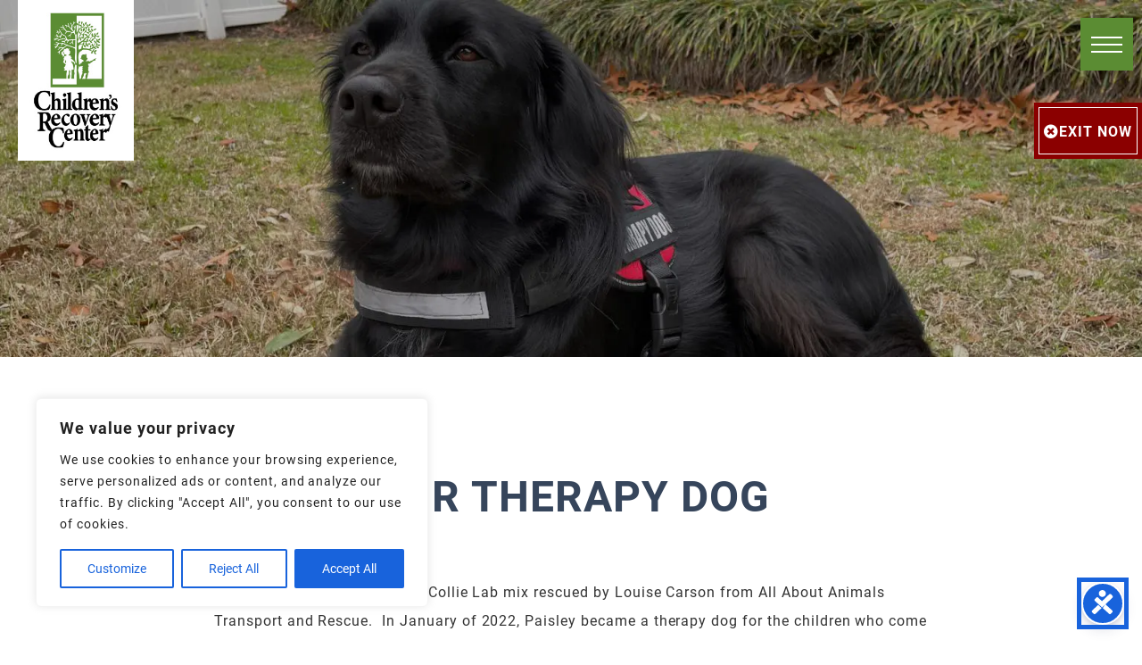

--- FILE ---
content_type: text/html; charset=UTF-8
request_url: https://childrensrecoverycenter.org/childrens-recovery-center-of-horry-and-georgetown-counties/roxie/
body_size: 27139
content:
<!-- This page is cached by the Hummingbird Performance plugin v3.19.0 - https://wordpress.org/plugins/hummingbird-performance/. --><!DOCTYPE html>
<!--[if IE 6]>
<html id="ie6" lang="en-US">
<![endif]-->
<!--[if IE 7]>
<html id="ie7" lang="en-US">
<![endif]-->
<!--[if IE 8]>
<html id="ie8" lang="en-US">
<![endif]-->
<!--[if !(IE 6) | !(IE 7) | !(IE 8)  ]><!-->
<html lang="en-US">
<!--<![endif]-->
<!--[if lt IE 9]>
	<script src="https://html5shim.googlecode.com/svn/trunk/html5.js"></script>
<![endif]-->
<head>
	<meta charset="UTF-8"/>

	<title>
		Meet Roxie - Our Therapy Dog - The Children&#039;s Recovery Center		 :		Children&#039;s Recovery Center	</title>
	
		<link rel='archives' title='September 2025' href='https://childrensrecoverycenter.org/2025/09/' />
	<link rel='archives' title='June 2025' href='https://childrensrecoverycenter.org/2025/06/' />
	<link rel='archives' title='November 2024' href='https://childrensrecoverycenter.org/2024/11/' />
	<link rel='archives' title='August 2024' href='https://childrensrecoverycenter.org/2024/08/' />
	<link rel='archives' title='December 2023' href='https://childrensrecoverycenter.org/2023/12/' />
	<link rel='archives' title='October 2023' href='https://childrensrecoverycenter.org/2023/10/' />
	<link rel='archives' title='September 2023' href='https://childrensrecoverycenter.org/2023/09/' />
	<link rel='archives' title='April 2023' href='https://childrensrecoverycenter.org/2023/04/' />
	<link rel='archives' title='January 2021' href='https://childrensrecoverycenter.org/2021/01/' />
		<meta name='robots' content='index, follow, max-image-preview:large, max-snippet:-1, max-video-preview:-1' />
		<script>
			window.HTGA4 = {"debug":false,"cookie_notice_enabled":null,"cookie_notice_cookie_key":"htga4_","cookie_notice_duration_type":null,"cookie_notice_duration_value":null,"cookie_notice_overlay_enabled":null,"should_auto_consent":true,"one_year_seconds":31536000};
		</script>
		
	<!-- This site is optimized with the Yoast SEO plugin v26.8 - https://yoast.com/product/yoast-seo-wordpress/ -->
	<meta name="description" content="The Children’s Recovery Center is a nonprofit 501(c)3 organization offering child advocacy center programs in Myrtle Beach, SC. Meet Roxie." />
	<link rel="canonical" href="https://childrensrecoverycenter.org/childrens-recovery-center-of-horry-and-georgetown-counties/roxie/" />
	<meta property="og:locale" content="en_US" />
	<meta property="og:type" content="article" />
	<meta property="og:title" content="Meet Roxie - Our Therapy Dog - The Children&#039;s Recovery Center" />
	<meta property="og:description" content="The Children’s Recovery Center is a nonprofit 501(c)3 organization offering child advocacy center programs in Myrtle Beach, SC. Meet Roxie." />
	<meta property="og:url" content="https://childrensrecoverycenter.org/childrens-recovery-center-of-horry-and-georgetown-counties/roxie/" />
	<meta property="og:site_name" content="Children&#039;s Recovery Center" />
	<meta property="article:modified_time" content="2024-03-18T13:04:42+00:00" />
	<meta property="og:image" content="https://childrensrecoverycenter.org/wp-content/uploads/2023/04/canine-terapist-1.jpg" />
	<meta property="og:image:width" content="1920" />
	<meta property="og:image:height" content="600" />
	<meta property="og:image:type" content="image/jpeg" />
	<meta name="twitter:card" content="summary_large_image" />
	<meta name="twitter:label1" content="Est. reading time" />
	<meta name="twitter:data1" content="1 minute" />
	<script type="application/ld+json" class="yoast-schema-graph">{"@context":"https://schema.org","@graph":[{"@type":"WebPage","@id":"https://childrensrecoverycenter.org/childrens-recovery-center-of-horry-and-georgetown-counties/roxie/","url":"https://childrensrecoverycenter.org/childrens-recovery-center-of-horry-and-georgetown-counties/roxie/","name":"Meet Roxie - Our Therapy Dog - The Children's Recovery Center","isPartOf":{"@id":"https://childrensrecoverycenter.org/#website"},"primaryImageOfPage":{"@id":"https://childrensrecoverycenter.org/childrens-recovery-center-of-horry-and-georgetown-counties/roxie/#primaryimage"},"image":{"@id":"https://childrensrecoverycenter.org/childrens-recovery-center-of-horry-and-georgetown-counties/roxie/#primaryimage"},"thumbnailUrl":"https://childrensrecoverycenter.org/wp-content/uploads/2023/04/canine-terapist-1.jpg","datePublished":"2020-09-23T20:14:07+00:00","dateModified":"2024-03-18T13:04:42+00:00","description":"The Children’s Recovery Center is a nonprofit 501(c)3 organization offering child advocacy center programs in Myrtle Beach, SC. Meet Roxie.","breadcrumb":{"@id":"https://childrensrecoverycenter.org/childrens-recovery-center-of-horry-and-georgetown-counties/roxie/#breadcrumb"},"inLanguage":"en-US","potentialAction":[{"@type":"ReadAction","target":["https://childrensrecoverycenter.org/childrens-recovery-center-of-horry-and-georgetown-counties/roxie/"]}]},{"@type":"ImageObject","inLanguage":"en-US","@id":"https://childrensrecoverycenter.org/childrens-recovery-center-of-horry-and-georgetown-counties/roxie/#primaryimage","url":"https://childrensrecoverycenter.org/wp-content/uploads/2023/04/canine-terapist-1.jpg","contentUrl":"https://childrensrecoverycenter.org/wp-content/uploads/2023/04/canine-terapist-1.jpg","width":1920,"height":600},{"@type":"BreadcrumbList","@id":"https://childrensrecoverycenter.org/childrens-recovery-center-of-horry-and-georgetown-counties/roxie/#breadcrumb","itemListElement":[{"@type":"ListItem","position":1,"name":"Home","item":"https://childrensrecoverycenter.org/"},{"@type":"ListItem","position":2,"name":"Childrens Recovery Center of Horry and Georgetown Counties","item":"https://childrensrecoverycenter.org/childrens-recovery-center-of-horry-and-georgetown-counties/"},{"@type":"ListItem","position":3,"name":"Our Therapy Dog"}]},{"@type":"WebSite","@id":"https://childrensrecoverycenter.org/#website","url":"https://childrensrecoverycenter.org/","name":"Children&#039;s Recovery Center","description":"","potentialAction":[{"@type":"SearchAction","target":{"@type":"EntryPoint","urlTemplate":"https://childrensrecoverycenter.org/?s={search_term_string}"},"query-input":{"@type":"PropertyValueSpecification","valueRequired":true,"valueName":"search_term_string"}}],"inLanguage":"en-US"}]}</script>
	<!-- / Yoast SEO plugin. -->


<link rel='dns-prefetch' href='//netdna.bootstrapcdn.com' />
<link href='//hb.wpmucdn.com' rel='preconnect' />
<link rel="alternate" title="oEmbed (JSON)" type="application/json+oembed" href="https://childrensrecoverycenter.org/wp-json/oembed/1.0/embed?url=https%3A%2F%2Fchildrensrecoverycenter.org%2Fchildrens-recovery-center-of-horry-and-georgetown-counties%2Froxie%2F" />
<link rel="alternate" title="oEmbed (XML)" type="text/xml+oembed" href="https://childrensrecoverycenter.org/wp-json/oembed/1.0/embed?url=https%3A%2F%2Fchildrensrecoverycenter.org%2Fchildrens-recovery-center-of-horry-and-georgetown-counties%2Froxie%2F&#038;format=xml" />
		
	<style id='wp-img-auto-sizes-contain-inline-css' type='text/css'>
img:is([sizes=auto i],[sizes^="auto," i]){contain-intrinsic-size:3000px 1500px}
/*# sourceURL=wp-img-auto-sizes-contain-inline-css */
</style>
<link rel='stylesheet' id='jquery.prettyphoto-css' href='https://childrensrecoverycenter.org/wp-content/plugins/wp-video-lightbox/css/prettyPhoto.css' type='text/css' media='all' />
<link rel='stylesheet' id='video-lightbox-css' href='https://childrensrecoverycenter.org/wp-content/plugins/wp-video-lightbox/wp-video-lightbox.css' type='text/css' media='all' />
<link rel='stylesheet' id='la-icon-maneger-style-css' href='https://childrensrecoverycenter.org/wp-content/uploads/la_icon_sets/style.min.css' type='text/css' media='all' />
<link rel='stylesheet' id='wp-block-library-css' href='https://childrensrecoverycenter.org/wp-includes/css/dist/block-library/style.min.css' type='text/css' media='all' />
<style id='wp-block-heading-inline-css' type='text/css'>
h1:where(.wp-block-heading).has-background,h2:where(.wp-block-heading).has-background,h3:where(.wp-block-heading).has-background,h4:where(.wp-block-heading).has-background,h5:where(.wp-block-heading).has-background,h6:where(.wp-block-heading).has-background{padding:1.25em 2.375em}h1.has-text-align-left[style*=writing-mode]:where([style*=vertical-lr]),h1.has-text-align-right[style*=writing-mode]:where([style*=vertical-rl]),h2.has-text-align-left[style*=writing-mode]:where([style*=vertical-lr]),h2.has-text-align-right[style*=writing-mode]:where([style*=vertical-rl]),h3.has-text-align-left[style*=writing-mode]:where([style*=vertical-lr]),h3.has-text-align-right[style*=writing-mode]:where([style*=vertical-rl]),h4.has-text-align-left[style*=writing-mode]:where([style*=vertical-lr]),h4.has-text-align-right[style*=writing-mode]:where([style*=vertical-rl]),h5.has-text-align-left[style*=writing-mode]:where([style*=vertical-lr]),h5.has-text-align-right[style*=writing-mode]:where([style*=vertical-rl]),h6.has-text-align-left[style*=writing-mode]:where([style*=vertical-lr]),h6.has-text-align-right[style*=writing-mode]:where([style*=vertical-rl]){rotate:180deg}
/*# sourceURL=https://childrensrecoverycenter.org/wp-includes/blocks/heading/style.min.css */
</style>
<style id='wp-block-paragraph-inline-css' type='text/css'>
.is-small-text{font-size:.875em}.is-regular-text{font-size:1em}.is-large-text{font-size:2.25em}.is-larger-text{font-size:3em}.has-drop-cap:not(:focus):first-letter{float:left;font-size:8.4em;font-style:normal;font-weight:100;line-height:.68;margin:.05em .1em 0 0;text-transform:uppercase}body.rtl .has-drop-cap:not(:focus):first-letter{float:none;margin-left:.1em}p.has-drop-cap.has-background{overflow:hidden}:root :where(p.has-background){padding:1.25em 2.375em}:where(p.has-text-color:not(.has-link-color)) a{color:inherit}p.has-text-align-left[style*="writing-mode:vertical-lr"],p.has-text-align-right[style*="writing-mode:vertical-rl"]{rotate:180deg}
/*# sourceURL=https://childrensrecoverycenter.org/wp-includes/blocks/paragraph/style.min.css */
</style>
<link rel='stylesheet' id='wc-blocks-style-css' href='https://childrensrecoverycenter.org/wp-content/plugins/woocommerce/assets/client/blocks/wc-blocks.css' type='text/css' media='all' />
<style id='global-styles-inline-css' type='text/css'>
:root{--wp--preset--aspect-ratio--square: 1;--wp--preset--aspect-ratio--4-3: 4/3;--wp--preset--aspect-ratio--3-4: 3/4;--wp--preset--aspect-ratio--3-2: 3/2;--wp--preset--aspect-ratio--2-3: 2/3;--wp--preset--aspect-ratio--16-9: 16/9;--wp--preset--aspect-ratio--9-16: 9/16;--wp--preset--color--black: #000000;--wp--preset--color--cyan-bluish-gray: #abb8c3;--wp--preset--color--white: #ffffff;--wp--preset--color--pale-pink: #f78da7;--wp--preset--color--vivid-red: #cf2e2e;--wp--preset--color--luminous-vivid-orange: #ff6900;--wp--preset--color--luminous-vivid-amber: #fcb900;--wp--preset--color--light-green-cyan: #7bdcb5;--wp--preset--color--vivid-green-cyan: #00d084;--wp--preset--color--pale-cyan-blue: #8ed1fc;--wp--preset--color--vivid-cyan-blue: #0693e3;--wp--preset--color--vivid-purple: #9b51e0;--wp--preset--gradient--vivid-cyan-blue-to-vivid-purple: linear-gradient(135deg,rgb(6,147,227) 0%,rgb(155,81,224) 100%);--wp--preset--gradient--light-green-cyan-to-vivid-green-cyan: linear-gradient(135deg,rgb(122,220,180) 0%,rgb(0,208,130) 100%);--wp--preset--gradient--luminous-vivid-amber-to-luminous-vivid-orange: linear-gradient(135deg,rgb(252,185,0) 0%,rgb(255,105,0) 100%);--wp--preset--gradient--luminous-vivid-orange-to-vivid-red: linear-gradient(135deg,rgb(255,105,0) 0%,rgb(207,46,46) 100%);--wp--preset--gradient--very-light-gray-to-cyan-bluish-gray: linear-gradient(135deg,rgb(238,238,238) 0%,rgb(169,184,195) 100%);--wp--preset--gradient--cool-to-warm-spectrum: linear-gradient(135deg,rgb(74,234,220) 0%,rgb(151,120,209) 20%,rgb(207,42,186) 40%,rgb(238,44,130) 60%,rgb(251,105,98) 80%,rgb(254,248,76) 100%);--wp--preset--gradient--blush-light-purple: linear-gradient(135deg,rgb(255,206,236) 0%,rgb(152,150,240) 100%);--wp--preset--gradient--blush-bordeaux: linear-gradient(135deg,rgb(254,205,165) 0%,rgb(254,45,45) 50%,rgb(107,0,62) 100%);--wp--preset--gradient--luminous-dusk: linear-gradient(135deg,rgb(255,203,112) 0%,rgb(199,81,192) 50%,rgb(65,88,208) 100%);--wp--preset--gradient--pale-ocean: linear-gradient(135deg,rgb(255,245,203) 0%,rgb(182,227,212) 50%,rgb(51,167,181) 100%);--wp--preset--gradient--electric-grass: linear-gradient(135deg,rgb(202,248,128) 0%,rgb(113,206,126) 100%);--wp--preset--gradient--midnight: linear-gradient(135deg,rgb(2,3,129) 0%,rgb(40,116,252) 100%);--wp--preset--font-size--small: 13px;--wp--preset--font-size--medium: 20px;--wp--preset--font-size--large: 36px;--wp--preset--font-size--x-large: 42px;--wp--preset--spacing--20: 0.44rem;--wp--preset--spacing--30: 0.67rem;--wp--preset--spacing--40: 1rem;--wp--preset--spacing--50: 1.5rem;--wp--preset--spacing--60: 2.25rem;--wp--preset--spacing--70: 3.38rem;--wp--preset--spacing--80: 5.06rem;--wp--preset--shadow--natural: 6px 6px 9px rgba(0, 0, 0, 0.2);--wp--preset--shadow--deep: 12px 12px 50px rgba(0, 0, 0, 0.4);--wp--preset--shadow--sharp: 6px 6px 0px rgba(0, 0, 0, 0.2);--wp--preset--shadow--outlined: 6px 6px 0px -3px rgb(255, 255, 255), 6px 6px rgb(0, 0, 0);--wp--preset--shadow--crisp: 6px 6px 0px rgb(0, 0, 0);}:where(.is-layout-flex){gap: 0.5em;}:where(.is-layout-grid){gap: 0.5em;}body .is-layout-flex{display: flex;}.is-layout-flex{flex-wrap: wrap;align-items: center;}.is-layout-flex > :is(*, div){margin: 0;}body .is-layout-grid{display: grid;}.is-layout-grid > :is(*, div){margin: 0;}:where(.wp-block-columns.is-layout-flex){gap: 2em;}:where(.wp-block-columns.is-layout-grid){gap: 2em;}:where(.wp-block-post-template.is-layout-flex){gap: 1.25em;}:where(.wp-block-post-template.is-layout-grid){gap: 1.25em;}.has-black-color{color: var(--wp--preset--color--black) !important;}.has-cyan-bluish-gray-color{color: var(--wp--preset--color--cyan-bluish-gray) !important;}.has-white-color{color: var(--wp--preset--color--white) !important;}.has-pale-pink-color{color: var(--wp--preset--color--pale-pink) !important;}.has-vivid-red-color{color: var(--wp--preset--color--vivid-red) !important;}.has-luminous-vivid-orange-color{color: var(--wp--preset--color--luminous-vivid-orange) !important;}.has-luminous-vivid-amber-color{color: var(--wp--preset--color--luminous-vivid-amber) !important;}.has-light-green-cyan-color{color: var(--wp--preset--color--light-green-cyan) !important;}.has-vivid-green-cyan-color{color: var(--wp--preset--color--vivid-green-cyan) !important;}.has-pale-cyan-blue-color{color: var(--wp--preset--color--pale-cyan-blue) !important;}.has-vivid-cyan-blue-color{color: var(--wp--preset--color--vivid-cyan-blue) !important;}.has-vivid-purple-color{color: var(--wp--preset--color--vivid-purple) !important;}.has-black-background-color{background-color: var(--wp--preset--color--black) !important;}.has-cyan-bluish-gray-background-color{background-color: var(--wp--preset--color--cyan-bluish-gray) !important;}.has-white-background-color{background-color: var(--wp--preset--color--white) !important;}.has-pale-pink-background-color{background-color: var(--wp--preset--color--pale-pink) !important;}.has-vivid-red-background-color{background-color: var(--wp--preset--color--vivid-red) !important;}.has-luminous-vivid-orange-background-color{background-color: var(--wp--preset--color--luminous-vivid-orange) !important;}.has-luminous-vivid-amber-background-color{background-color: var(--wp--preset--color--luminous-vivid-amber) !important;}.has-light-green-cyan-background-color{background-color: var(--wp--preset--color--light-green-cyan) !important;}.has-vivid-green-cyan-background-color{background-color: var(--wp--preset--color--vivid-green-cyan) !important;}.has-pale-cyan-blue-background-color{background-color: var(--wp--preset--color--pale-cyan-blue) !important;}.has-vivid-cyan-blue-background-color{background-color: var(--wp--preset--color--vivid-cyan-blue) !important;}.has-vivid-purple-background-color{background-color: var(--wp--preset--color--vivid-purple) !important;}.has-black-border-color{border-color: var(--wp--preset--color--black) !important;}.has-cyan-bluish-gray-border-color{border-color: var(--wp--preset--color--cyan-bluish-gray) !important;}.has-white-border-color{border-color: var(--wp--preset--color--white) !important;}.has-pale-pink-border-color{border-color: var(--wp--preset--color--pale-pink) !important;}.has-vivid-red-border-color{border-color: var(--wp--preset--color--vivid-red) !important;}.has-luminous-vivid-orange-border-color{border-color: var(--wp--preset--color--luminous-vivid-orange) !important;}.has-luminous-vivid-amber-border-color{border-color: var(--wp--preset--color--luminous-vivid-amber) !important;}.has-light-green-cyan-border-color{border-color: var(--wp--preset--color--light-green-cyan) !important;}.has-vivid-green-cyan-border-color{border-color: var(--wp--preset--color--vivid-green-cyan) !important;}.has-pale-cyan-blue-border-color{border-color: var(--wp--preset--color--pale-cyan-blue) !important;}.has-vivid-cyan-blue-border-color{border-color: var(--wp--preset--color--vivid-cyan-blue) !important;}.has-vivid-purple-border-color{border-color: var(--wp--preset--color--vivid-purple) !important;}.has-vivid-cyan-blue-to-vivid-purple-gradient-background{background: var(--wp--preset--gradient--vivid-cyan-blue-to-vivid-purple) !important;}.has-light-green-cyan-to-vivid-green-cyan-gradient-background{background: var(--wp--preset--gradient--light-green-cyan-to-vivid-green-cyan) !important;}.has-luminous-vivid-amber-to-luminous-vivid-orange-gradient-background{background: var(--wp--preset--gradient--luminous-vivid-amber-to-luminous-vivid-orange) !important;}.has-luminous-vivid-orange-to-vivid-red-gradient-background{background: var(--wp--preset--gradient--luminous-vivid-orange-to-vivid-red) !important;}.has-very-light-gray-to-cyan-bluish-gray-gradient-background{background: var(--wp--preset--gradient--very-light-gray-to-cyan-bluish-gray) !important;}.has-cool-to-warm-spectrum-gradient-background{background: var(--wp--preset--gradient--cool-to-warm-spectrum) !important;}.has-blush-light-purple-gradient-background{background: var(--wp--preset--gradient--blush-light-purple) !important;}.has-blush-bordeaux-gradient-background{background: var(--wp--preset--gradient--blush-bordeaux) !important;}.has-luminous-dusk-gradient-background{background: var(--wp--preset--gradient--luminous-dusk) !important;}.has-pale-ocean-gradient-background{background: var(--wp--preset--gradient--pale-ocean) !important;}.has-electric-grass-gradient-background{background: var(--wp--preset--gradient--electric-grass) !important;}.has-midnight-gradient-background{background: var(--wp--preset--gradient--midnight) !important;}.has-small-font-size{font-size: var(--wp--preset--font-size--small) !important;}.has-medium-font-size{font-size: var(--wp--preset--font-size--medium) !important;}.has-large-font-size{font-size: var(--wp--preset--font-size--large) !important;}.has-x-large-font-size{font-size: var(--wp--preset--font-size--x-large) !important;}
/*# sourceURL=global-styles-inline-css */
</style>

<style id='classic-theme-styles-inline-css' type='text/css'>
/*! This file is auto-generated */
.wp-block-button__link{color:#fff;background-color:#32373c;border-radius:9999px;box-shadow:none;text-decoration:none;padding:calc(.667em + 2px) calc(1.333em + 2px);font-size:1.125em}.wp-block-file__button{background:#32373c;color:#fff;text-decoration:none}
/*# sourceURL=/wp-includes/css/classic-themes.min.css */
</style>
<link rel='stylesheet' id='sf_styles-css' href='https://childrensrecoverycenter.org/wp-content/plugins/superfly-menu/css/public.min.css' type='text/css' media='all' />
<link rel='stylesheet' id='woocommerce-layout-css' href='https://childrensrecoverycenter.org/wp-content/plugins/woocommerce/assets/css/woocommerce-layout.css' type='text/css' media='all' />
<link rel='stylesheet' id='woocommerce-smallscreen-css' href='https://childrensrecoverycenter.org/wp-content/plugins/woocommerce/assets/css/woocommerce-smallscreen.css' type='text/css' media='only screen and (max-width: 768px)' />
<link rel='stylesheet' id='woocommerce-general-css' href='https://childrensrecoverycenter.org/wp-content/plugins/woocommerce/assets/css/woocommerce.css' type='text/css' media='all' />
<style id='woocommerce-inline-inline-css' type='text/css'>
.woocommerce form .form-row .required { visibility: visible; }
/*# sourceURL=woocommerce-inline-inline-css */
</style>
<link rel='stylesheet' id='testimonial-rotator-style-css' href='https://childrensrecoverycenter.org/wp-content/plugins/testimonial-rotator/testimonial-rotator-style.css' type='text/css' media='all' />
<link rel='stylesheet' id='font-awesome-css' href='//netdna.bootstrapcdn.com/font-awesome/latest/css/font-awesome.min.css' type='text/css' media='all' />
<link rel='stylesheet' id='gateway-css' href='https://childrensrecoverycenter.org/wp-content/plugins/woocommerce-paypal-payments/modules/ppcp-button/assets/css/gateway.css' type='text/css' media='all' />
<link rel='stylesheet' id='wp-paginate-css' href='https://childrensrecoverycenter.org/wp-content/plugins/wp-paginate/css/wp-paginate.css' type='text/css' media='screen' />
<script type="text/javascript" src="https://childrensrecoverycenter.org/wp-includes/js/jquery/jquery.min.js" id="jquery-core-js"></script>
<script type="text/javascript" src="https://childrensrecoverycenter.org/wp-includes/js/jquery/jquery-migrate.min.js" id="jquery-migrate-js"></script>
<script type="text/javascript" src="https://childrensrecoverycenter.org/wp-content/plugins/wp-video-lightbox/js/jquery.prettyPhoto.js" id="jquery.prettyphoto-js"></script>
<script type="text/javascript" id="video-lightbox-js-extra">
/* <![CDATA[ */
var vlpp_vars = {"prettyPhoto_rel":"wp-video-lightbox","animation_speed":"fast","slideshow":"5000","autoplay_slideshow":"false","opacity":"0.80","show_title":"true","allow_resize":"true","allow_expand":"true","default_width":"640","default_height":"480","counter_separator_label":"/","theme":"pp_default","horizontal_padding":"20","hideflash":"false","wmode":"opaque","autoplay":"false","modal":"false","deeplinking":"false","overlay_gallery":"true","overlay_gallery_max":"30","keyboard_shortcuts":"true","ie6_fallback":"true"};
//# sourceURL=video-lightbox-js-extra
/* ]]> */
</script>
<script type="text/javascript" src="https://childrensrecoverycenter.org/wp-content/plugins/wp-video-lightbox/js/video-lightbox.js" id="video-lightbox-js"></script>
<script type="text/javascript" id="cookie-law-info-js-extra">
/* <![CDATA[ */
var _ckyConfig = {"_ipData":[],"_assetsURL":"https://childrensrecoverycenter.org/wp-content/plugins/cookie-law-info/lite/frontend/images/","_publicURL":"https://childrensrecoverycenter.org","_expiry":"365","_categories":[{"name":"Necessary","slug":"necessary","isNecessary":true,"ccpaDoNotSell":true,"cookies":[],"active":true,"defaultConsent":{"gdpr":true,"ccpa":true}},{"name":"Functional","slug":"functional","isNecessary":false,"ccpaDoNotSell":true,"cookies":[],"active":true,"defaultConsent":{"gdpr":false,"ccpa":false}},{"name":"Analytics","slug":"analytics","isNecessary":false,"ccpaDoNotSell":true,"cookies":[],"active":true,"defaultConsent":{"gdpr":false,"ccpa":false}},{"name":"Performance","slug":"performance","isNecessary":false,"ccpaDoNotSell":true,"cookies":[],"active":true,"defaultConsent":{"gdpr":false,"ccpa":false}},{"name":"Advertisement","slug":"advertisement","isNecessary":false,"ccpaDoNotSell":true,"cookies":[],"active":true,"defaultConsent":{"gdpr":false,"ccpa":false}}],"_activeLaw":"gdpr","_rootDomain":"","_block":"1","_showBanner":"1","_bannerConfig":{"settings":{"type":"box","preferenceCenterType":"popup","position":"bottom-left","applicableLaw":"gdpr"},"behaviours":{"reloadBannerOnAccept":false,"loadAnalyticsByDefault":false,"animations":{"onLoad":"animate","onHide":"sticky"}},"config":{"revisitConsent":{"status":true,"tag":"revisit-consent","position":"bottom-left","meta":{"url":"#"},"styles":{"background-color":"#0056A7"},"elements":{"title":{"type":"text","tag":"revisit-consent-title","status":true,"styles":{"color":"#0056a7"}}}},"preferenceCenter":{"toggle":{"status":true,"tag":"detail-category-toggle","type":"toggle","states":{"active":{"styles":{"background-color":"#1863DC"}},"inactive":{"styles":{"background-color":"#D0D5D2"}}}}},"categoryPreview":{"status":false,"toggle":{"status":true,"tag":"detail-category-preview-toggle","type":"toggle","states":{"active":{"styles":{"background-color":"#1863DC"}},"inactive":{"styles":{"background-color":"#D0D5D2"}}}}},"videoPlaceholder":{"status":true,"styles":{"background-color":"#000000","border-color":"#000000cc","color":"#ffffff"}},"readMore":{"status":false,"tag":"readmore-button","type":"link","meta":{"noFollow":true,"newTab":true},"styles":{"color":"#1863DC","background-color":"transparent","border-color":"transparent"}},"showMore":{"status":true,"tag":"show-desc-button","type":"button","styles":{"color":"#1863DC"}},"showLess":{"status":true,"tag":"hide-desc-button","type":"button","styles":{"color":"#1863DC"}},"alwaysActive":{"status":true,"tag":"always-active","styles":{"color":"#008000"}},"manualLinks":{"status":true,"tag":"manual-links","type":"link","styles":{"color":"#1863DC"}},"auditTable":{"status":true},"optOption":{"status":true,"toggle":{"status":true,"tag":"optout-option-toggle","type":"toggle","states":{"active":{"styles":{"background-color":"#1863dc"}},"inactive":{"styles":{"background-color":"#FFFFFF"}}}}}}},"_version":"3.3.9.1","_logConsent":"1","_tags":[{"tag":"accept-button","styles":{"color":"#FFFFFF","background-color":"#1863DC","border-color":"#1863DC"}},{"tag":"reject-button","styles":{"color":"#1863DC","background-color":"transparent","border-color":"#1863DC"}},{"tag":"settings-button","styles":{"color":"#1863DC","background-color":"transparent","border-color":"#1863DC"}},{"tag":"readmore-button","styles":{"color":"#1863DC","background-color":"transparent","border-color":"transparent"}},{"tag":"donotsell-button","styles":{"color":"#1863DC","background-color":"transparent","border-color":"transparent"}},{"tag":"show-desc-button","styles":{"color":"#1863DC"}},{"tag":"hide-desc-button","styles":{"color":"#1863DC"}},{"tag":"cky-always-active","styles":[]},{"tag":"cky-link","styles":[]},{"tag":"accept-button","styles":{"color":"#FFFFFF","background-color":"#1863DC","border-color":"#1863DC"}},{"tag":"revisit-consent","styles":{"background-color":"#0056A7"}}],"_shortCodes":[{"key":"cky_readmore","content":"\u003Ca href=\"#\" class=\"cky-policy\" aria-label=\"Read More\" target=\"_blank\" rel=\"noopener\" data-cky-tag=\"readmore-button\"\u003ERead More\u003C/a\u003E","tag":"readmore-button","status":false,"attributes":{"rel":"nofollow","target":"_blank"}},{"key":"cky_show_desc","content":"\u003Cbutton class=\"cky-show-desc-btn\" data-cky-tag=\"show-desc-button\" aria-label=\"Show more\"\u003EShow more\u003C/button\u003E","tag":"show-desc-button","status":true,"attributes":[]},{"key":"cky_hide_desc","content":"\u003Cbutton class=\"cky-show-desc-btn\" data-cky-tag=\"hide-desc-button\" aria-label=\"Show less\"\u003EShow less\u003C/button\u003E","tag":"hide-desc-button","status":true,"attributes":[]},{"key":"cky_optout_show_desc","content":"[cky_optout_show_desc]","tag":"optout-show-desc-button","status":true,"attributes":[]},{"key":"cky_optout_hide_desc","content":"[cky_optout_hide_desc]","tag":"optout-hide-desc-button","status":true,"attributes":[]},{"key":"cky_category_toggle_label","content":"[cky_{{status}}_category_label] [cky_preference_{{category_slug}}_title]","tag":"","status":true,"attributes":[]},{"key":"cky_enable_category_label","content":"Enable","tag":"","status":true,"attributes":[]},{"key":"cky_disable_category_label","content":"Disable","tag":"","status":true,"attributes":[]},{"key":"cky_video_placeholder","content":"\u003Cdiv class=\"video-placeholder-normal\" data-cky-tag=\"video-placeholder\" id=\"[UNIQUEID]\"\u003E\u003Cp class=\"video-placeholder-text-normal\" data-cky-tag=\"placeholder-title\"\u003EPlease accept the cookie consent\u003C/p\u003E\u003C/div\u003E","tag":"","status":true,"attributes":[]},{"key":"cky_enable_optout_label","content":"Enable","tag":"","status":true,"attributes":[]},{"key":"cky_disable_optout_label","content":"Disable","tag":"","status":true,"attributes":[]},{"key":"cky_optout_toggle_label","content":"[cky_{{status}}_optout_label] [cky_optout_option_title]","tag":"","status":true,"attributes":[]},{"key":"cky_optout_option_title","content":"Do Not Sell My Personal Information","tag":"","status":true,"attributes":[]},{"key":"cky_optout_close_label","content":"Close","tag":"","status":true,"attributes":[]},{"key":"cky_preference_close_label","content":"Close","tag":"","status":true,"attributes":[]}],"_rtl":"","_language":"en","_providersToBlock":[]};
var _ckyStyles = {"css":".cky-overlay{background: #000000; opacity: 0.4; position: fixed; top: 0; left: 0; width: 100%; height: 100%; z-index: 99999999;}.cky-hide{display: none;}.cky-btn-revisit-wrapper{display: flex; align-items: center; justify-content: center; background: #0056a7; width: 45px; height: 45px; border-radius: 50%; position: fixed; z-index: 999999; cursor: pointer;}.cky-revisit-bottom-left{bottom: 15px; left: 15px;}.cky-revisit-bottom-right{bottom: 15px; right: 15px;}.cky-btn-revisit-wrapper .cky-btn-revisit{display: flex; align-items: center; justify-content: center; background: none; border: none; cursor: pointer; position: relative; margin: 0; padding: 0;}.cky-btn-revisit-wrapper .cky-btn-revisit img{max-width: fit-content; margin: 0; height: 30px; width: 30px;}.cky-revisit-bottom-left:hover::before{content: attr(data-tooltip); position: absolute; background: #4e4b66; color: #ffffff; left: calc(100% + 7px); font-size: 12px; line-height: 16px; width: max-content; padding: 4px 8px; border-radius: 4px;}.cky-revisit-bottom-left:hover::after{position: absolute; content: \"\"; border: 5px solid transparent; left: calc(100% + 2px); border-left-width: 0; border-right-color: #4e4b66;}.cky-revisit-bottom-right:hover::before{content: attr(data-tooltip); position: absolute; background: #4e4b66; color: #ffffff; right: calc(100% + 7px); font-size: 12px; line-height: 16px; width: max-content; padding: 4px 8px; border-radius: 4px;}.cky-revisit-bottom-right:hover::after{position: absolute; content: \"\"; border: 5px solid transparent; right: calc(100% + 2px); border-right-width: 0; border-left-color: #4e4b66;}.cky-revisit-hide{display: none;}.cky-consent-container{position: fixed; width: 440px; box-sizing: border-box; z-index: 9999999; border-radius: 6px;}.cky-consent-container .cky-consent-bar{background: #ffffff; border: 1px solid; padding: 20px 26px; box-shadow: 0 -1px 10px 0 #acabab4d; border-radius: 6px;}.cky-box-bottom-left{bottom: 40px; left: 40px;}.cky-box-bottom-right{bottom: 40px; right: 40px;}.cky-box-top-left{top: 40px; left: 40px;}.cky-box-top-right{top: 40px; right: 40px;}.cky-custom-brand-logo-wrapper .cky-custom-brand-logo{width: 100px; height: auto; margin: 0 0 12px 0;}.cky-notice .cky-title{color: #212121; font-weight: 700; font-size: 18px; line-height: 24px; margin: 0 0 12px 0;}.cky-notice-des *,.cky-preference-content-wrapper *,.cky-accordion-header-des *,.cky-gpc-wrapper .cky-gpc-desc *{font-size: 14px;}.cky-notice-des{color: #212121; font-size: 14px; line-height: 24px; font-weight: 400;}.cky-notice-des img{height: 25px; width: 25px;}.cky-consent-bar .cky-notice-des p,.cky-gpc-wrapper .cky-gpc-desc p,.cky-preference-body-wrapper .cky-preference-content-wrapper p,.cky-accordion-header-wrapper .cky-accordion-header-des p,.cky-cookie-des-table li div:last-child p{color: inherit; margin-top: 0; overflow-wrap: break-word;}.cky-notice-des P:last-child,.cky-preference-content-wrapper p:last-child,.cky-cookie-des-table li div:last-child p:last-child,.cky-gpc-wrapper .cky-gpc-desc p:last-child{margin-bottom: 0;}.cky-notice-des a.cky-policy,.cky-notice-des button.cky-policy{font-size: 14px; color: #1863dc; white-space: nowrap; cursor: pointer; background: transparent; border: 1px solid; text-decoration: underline;}.cky-notice-des button.cky-policy{padding: 0;}.cky-notice-des a.cky-policy:focus-visible,.cky-notice-des button.cky-policy:focus-visible,.cky-preference-content-wrapper .cky-show-desc-btn:focus-visible,.cky-accordion-header .cky-accordion-btn:focus-visible,.cky-preference-header .cky-btn-close:focus-visible,.cky-switch input[type=\"checkbox\"]:focus-visible,.cky-footer-wrapper a:focus-visible,.cky-btn:focus-visible{outline: 2px solid #1863dc; outline-offset: 2px;}.cky-btn:focus:not(:focus-visible),.cky-accordion-header .cky-accordion-btn:focus:not(:focus-visible),.cky-preference-content-wrapper .cky-show-desc-btn:focus:not(:focus-visible),.cky-btn-revisit-wrapper .cky-btn-revisit:focus:not(:focus-visible),.cky-preference-header .cky-btn-close:focus:not(:focus-visible),.cky-consent-bar .cky-banner-btn-close:focus:not(:focus-visible){outline: 0;}button.cky-show-desc-btn:not(:hover):not(:active){color: #1863dc; background: transparent;}button.cky-accordion-btn:not(:hover):not(:active),button.cky-banner-btn-close:not(:hover):not(:active),button.cky-btn-revisit:not(:hover):not(:active),button.cky-btn-close:not(:hover):not(:active){background: transparent;}.cky-consent-bar button:hover,.cky-modal.cky-modal-open button:hover,.cky-consent-bar button:focus,.cky-modal.cky-modal-open button:focus{text-decoration: none;}.cky-notice-btn-wrapper{display: flex; justify-content: flex-start; align-items: center; flex-wrap: wrap; margin-top: 16px;}.cky-notice-btn-wrapper .cky-btn{text-shadow: none; box-shadow: none;}.cky-btn{flex: auto; max-width: 100%; font-size: 14px; font-family: inherit; line-height: 24px; padding: 8px; font-weight: 500; margin: 0 8px 0 0; border-radius: 2px; cursor: pointer; text-align: center; text-transform: none; min-height: 0;}.cky-btn:hover{opacity: 0.8;}.cky-btn-customize{color: #1863dc; background: transparent; border: 2px solid #1863dc;}.cky-btn-reject{color: #1863dc; background: transparent; border: 2px solid #1863dc;}.cky-btn-accept{background: #1863dc; color: #ffffff; border: 2px solid #1863dc;}.cky-btn:last-child{margin-right: 0;}@media (max-width: 576px){.cky-box-bottom-left{bottom: 0; left: 0;}.cky-box-bottom-right{bottom: 0; right: 0;}.cky-box-top-left{top: 0; left: 0;}.cky-box-top-right{top: 0; right: 0;}}@media (max-width: 440px){.cky-box-bottom-left, .cky-box-bottom-right, .cky-box-top-left, .cky-box-top-right{width: 100%; max-width: 100%;}.cky-consent-container .cky-consent-bar{padding: 20px 0;}.cky-custom-brand-logo-wrapper, .cky-notice .cky-title, .cky-notice-des, .cky-notice-btn-wrapper{padding: 0 24px;}.cky-notice-des{max-height: 40vh; overflow-y: scroll;}.cky-notice-btn-wrapper{flex-direction: column; margin-top: 0;}.cky-btn{width: 100%; margin: 10px 0 0 0;}.cky-notice-btn-wrapper .cky-btn-customize{order: 2;}.cky-notice-btn-wrapper .cky-btn-reject{order: 3;}.cky-notice-btn-wrapper .cky-btn-accept{order: 1; margin-top: 16px;}}@media (max-width: 352px){.cky-notice .cky-title{font-size: 16px;}.cky-notice-des *{font-size: 12px;}.cky-notice-des, .cky-btn{font-size: 12px;}}.cky-modal.cky-modal-open{display: flex; visibility: visible; -webkit-transform: translate(-50%, -50%); -moz-transform: translate(-50%, -50%); -ms-transform: translate(-50%, -50%); -o-transform: translate(-50%, -50%); transform: translate(-50%, -50%); top: 50%; left: 50%; transition: all 1s ease;}.cky-modal{box-shadow: 0 32px 68px rgba(0, 0, 0, 0.3); margin: 0 auto; position: fixed; max-width: 100%; background: #ffffff; top: 50%; box-sizing: border-box; border-radius: 6px; z-index: 999999999; color: #212121; -webkit-transform: translate(-50%, 100%); -moz-transform: translate(-50%, 100%); -ms-transform: translate(-50%, 100%); -o-transform: translate(-50%, 100%); transform: translate(-50%, 100%); visibility: hidden; transition: all 0s ease;}.cky-preference-center{max-height: 79vh; overflow: hidden; width: 845px; overflow: hidden; flex: 1 1 0; display: flex; flex-direction: column; border-radius: 6px;}.cky-preference-header{display: flex; align-items: center; justify-content: space-between; padding: 22px 24px; border-bottom: 1px solid;}.cky-preference-header .cky-preference-title{font-size: 18px; font-weight: 700; line-height: 24px;}.cky-preference-header .cky-btn-close{margin: 0; cursor: pointer; vertical-align: middle; padding: 0; background: none; border: none; width: auto; height: auto; min-height: 0; line-height: 0; text-shadow: none; box-shadow: none;}.cky-preference-header .cky-btn-close img{margin: 0; height: 10px; width: 10px;}.cky-preference-body-wrapper{padding: 0 24px; flex: 1; overflow: auto; box-sizing: border-box;}.cky-preference-content-wrapper,.cky-gpc-wrapper .cky-gpc-desc{font-size: 14px; line-height: 24px; font-weight: 400; padding: 12px 0;}.cky-preference-content-wrapper{border-bottom: 1px solid;}.cky-preference-content-wrapper img{height: 25px; width: 25px;}.cky-preference-content-wrapper .cky-show-desc-btn{font-size: 14px; font-family: inherit; color: #1863dc; text-decoration: none; line-height: 24px; padding: 0; margin: 0; white-space: nowrap; cursor: pointer; background: transparent; border-color: transparent; text-transform: none; min-height: 0; text-shadow: none; box-shadow: none;}.cky-accordion-wrapper{margin-bottom: 10px;}.cky-accordion{border-bottom: 1px solid;}.cky-accordion:last-child{border-bottom: none;}.cky-accordion .cky-accordion-item{display: flex; margin-top: 10px;}.cky-accordion .cky-accordion-body{display: none;}.cky-accordion.cky-accordion-active .cky-accordion-body{display: block; padding: 0 22px; margin-bottom: 16px;}.cky-accordion-header-wrapper{cursor: pointer; width: 100%;}.cky-accordion-item .cky-accordion-header{display: flex; justify-content: space-between; align-items: center;}.cky-accordion-header .cky-accordion-btn{font-size: 16px; font-family: inherit; color: #212121; line-height: 24px; background: none; border: none; font-weight: 700; padding: 0; margin: 0; cursor: pointer; text-transform: none; min-height: 0; text-shadow: none; box-shadow: none;}.cky-accordion-header .cky-always-active{color: #008000; font-weight: 600; line-height: 24px; font-size: 14px;}.cky-accordion-header-des{font-size: 14px; line-height: 24px; margin: 10px 0 16px 0;}.cky-accordion-chevron{margin-right: 22px; position: relative; cursor: pointer;}.cky-accordion-chevron-hide{display: none;}.cky-accordion .cky-accordion-chevron i::before{content: \"\"; position: absolute; border-right: 1.4px solid; border-bottom: 1.4px solid; border-color: inherit; height: 6px; width: 6px; -webkit-transform: rotate(-45deg); -moz-transform: rotate(-45deg); -ms-transform: rotate(-45deg); -o-transform: rotate(-45deg); transform: rotate(-45deg); transition: all 0.2s ease-in-out; top: 8px;}.cky-accordion.cky-accordion-active .cky-accordion-chevron i::before{-webkit-transform: rotate(45deg); -moz-transform: rotate(45deg); -ms-transform: rotate(45deg); -o-transform: rotate(45deg); transform: rotate(45deg);}.cky-audit-table{background: #f4f4f4; border-radius: 6px;}.cky-audit-table .cky-empty-cookies-text{color: inherit; font-size: 12px; line-height: 24px; margin: 0; padding: 10px;}.cky-audit-table .cky-cookie-des-table{font-size: 12px; line-height: 24px; font-weight: normal; padding: 15px 10px; border-bottom: 1px solid; border-bottom-color: inherit; margin: 0;}.cky-audit-table .cky-cookie-des-table:last-child{border-bottom: none;}.cky-audit-table .cky-cookie-des-table li{list-style-type: none; display: flex; padding: 3px 0;}.cky-audit-table .cky-cookie-des-table li:first-child{padding-top: 0;}.cky-cookie-des-table li div:first-child{width: 100px; font-weight: 600; word-break: break-word; word-wrap: break-word;}.cky-cookie-des-table li div:last-child{flex: 1; word-break: break-word; word-wrap: break-word; margin-left: 8px;}.cky-footer-shadow{display: block; width: 100%; height: 40px; background: linear-gradient(180deg, rgba(255, 255, 255, 0) 0%, #ffffff 100%); position: absolute; bottom: calc(100% - 1px);}.cky-footer-wrapper{position: relative;}.cky-prefrence-btn-wrapper{display: flex; flex-wrap: wrap; align-items: center; justify-content: center; padding: 22px 24px; border-top: 1px solid;}.cky-prefrence-btn-wrapper .cky-btn{flex: auto; max-width: 100%; text-shadow: none; box-shadow: none;}.cky-btn-preferences{color: #1863dc; background: transparent; border: 2px solid #1863dc;}.cky-preference-header,.cky-preference-body-wrapper,.cky-preference-content-wrapper,.cky-accordion-wrapper,.cky-accordion,.cky-accordion-wrapper,.cky-footer-wrapper,.cky-prefrence-btn-wrapper{border-color: inherit;}@media (max-width: 845px){.cky-modal{max-width: calc(100% - 16px);}}@media (max-width: 576px){.cky-modal{max-width: 100%;}.cky-preference-center{max-height: 100vh;}.cky-prefrence-btn-wrapper{flex-direction: column;}.cky-accordion.cky-accordion-active .cky-accordion-body{padding-right: 0;}.cky-prefrence-btn-wrapper .cky-btn{width: 100%; margin: 10px 0 0 0;}.cky-prefrence-btn-wrapper .cky-btn-reject{order: 3;}.cky-prefrence-btn-wrapper .cky-btn-accept{order: 1; margin-top: 0;}.cky-prefrence-btn-wrapper .cky-btn-preferences{order: 2;}}@media (max-width: 425px){.cky-accordion-chevron{margin-right: 15px;}.cky-notice-btn-wrapper{margin-top: 0;}.cky-accordion.cky-accordion-active .cky-accordion-body{padding: 0 15px;}}@media (max-width: 352px){.cky-preference-header .cky-preference-title{font-size: 16px;}.cky-preference-header{padding: 16px 24px;}.cky-preference-content-wrapper *, .cky-accordion-header-des *{font-size: 12px;}.cky-preference-content-wrapper, .cky-preference-content-wrapper .cky-show-more, .cky-accordion-header .cky-always-active, .cky-accordion-header-des, .cky-preference-content-wrapper .cky-show-desc-btn, .cky-notice-des a.cky-policy{font-size: 12px;}.cky-accordion-header .cky-accordion-btn{font-size: 14px;}}.cky-switch{display: flex;}.cky-switch input[type=\"checkbox\"]{position: relative; width: 44px; height: 24px; margin: 0; background: #d0d5d2; -webkit-appearance: none; border-radius: 50px; cursor: pointer; outline: 0; border: none; top: 0;}.cky-switch input[type=\"checkbox\"]:checked{background: #1863dc;}.cky-switch input[type=\"checkbox\"]:before{position: absolute; content: \"\"; height: 20px; width: 20px; left: 2px; bottom: 2px; border-radius: 50%; background-color: white; -webkit-transition: 0.4s; transition: 0.4s; margin: 0;}.cky-switch input[type=\"checkbox\"]:after{display: none;}.cky-switch input[type=\"checkbox\"]:checked:before{-webkit-transform: translateX(20px); -ms-transform: translateX(20px); transform: translateX(20px);}@media (max-width: 425px){.cky-switch input[type=\"checkbox\"]{width: 38px; height: 21px;}.cky-switch input[type=\"checkbox\"]:before{height: 17px; width: 17px;}.cky-switch input[type=\"checkbox\"]:checked:before{-webkit-transform: translateX(17px); -ms-transform: translateX(17px); transform: translateX(17px);}}.cky-consent-bar .cky-banner-btn-close{position: absolute; right: 9px; top: 5px; background: none; border: none; cursor: pointer; padding: 0; margin: 0; min-height: 0; line-height: 0; height: auto; width: auto; text-shadow: none; box-shadow: none;}.cky-consent-bar .cky-banner-btn-close img{height: 9px; width: 9px; margin: 0;}.cky-notice-group{font-size: 14px; line-height: 24px; font-weight: 400; color: #212121;}.cky-notice-btn-wrapper .cky-btn-do-not-sell{font-size: 14px; line-height: 24px; padding: 6px 0; margin: 0; font-weight: 500; background: none; border-radius: 2px; border: none; cursor: pointer; text-align: left; color: #1863dc; background: transparent; border-color: transparent; box-shadow: none; text-shadow: none;}.cky-consent-bar .cky-banner-btn-close:focus-visible,.cky-notice-btn-wrapper .cky-btn-do-not-sell:focus-visible,.cky-opt-out-btn-wrapper .cky-btn:focus-visible,.cky-opt-out-checkbox-wrapper input[type=\"checkbox\"].cky-opt-out-checkbox:focus-visible{outline: 2px solid #1863dc; outline-offset: 2px;}@media (max-width: 440px){.cky-consent-container{width: 100%;}}@media (max-width: 352px){.cky-notice-des a.cky-policy, .cky-notice-btn-wrapper .cky-btn-do-not-sell{font-size: 12px;}}.cky-opt-out-wrapper{padding: 12px 0;}.cky-opt-out-wrapper .cky-opt-out-checkbox-wrapper{display: flex; align-items: center;}.cky-opt-out-checkbox-wrapper .cky-opt-out-checkbox-label{font-size: 16px; font-weight: 700; line-height: 24px; margin: 0 0 0 12px; cursor: pointer;}.cky-opt-out-checkbox-wrapper input[type=\"checkbox\"].cky-opt-out-checkbox{background-color: #ffffff; border: 1px solid black; width: 20px; height: 18.5px; margin: 0; -webkit-appearance: none; position: relative; display: flex; align-items: center; justify-content: center; border-radius: 2px; cursor: pointer;}.cky-opt-out-checkbox-wrapper input[type=\"checkbox\"].cky-opt-out-checkbox:checked{background-color: #1863dc; border: none;}.cky-opt-out-checkbox-wrapper input[type=\"checkbox\"].cky-opt-out-checkbox:checked::after{left: 6px; bottom: 4px; width: 7px; height: 13px; border: solid #ffffff; border-width: 0 3px 3px 0; border-radius: 2px; -webkit-transform: rotate(45deg); -ms-transform: rotate(45deg); transform: rotate(45deg); content: \"\"; position: absolute; box-sizing: border-box;}.cky-opt-out-checkbox-wrapper.cky-disabled .cky-opt-out-checkbox-label,.cky-opt-out-checkbox-wrapper.cky-disabled input[type=\"checkbox\"].cky-opt-out-checkbox{cursor: no-drop;}.cky-gpc-wrapper{margin: 0 0 0 32px;}.cky-footer-wrapper .cky-opt-out-btn-wrapper{display: flex; flex-wrap: wrap; align-items: center; justify-content: center; padding: 22px 24px;}.cky-opt-out-btn-wrapper .cky-btn{flex: auto; max-width: 100%; text-shadow: none; box-shadow: none;}.cky-opt-out-btn-wrapper .cky-btn-cancel{border: 1px solid #dedfe0; background: transparent; color: #858585;}.cky-opt-out-btn-wrapper .cky-btn-confirm{background: #1863dc; color: #ffffff; border: 1px solid #1863dc;}@media (max-width: 352px){.cky-opt-out-checkbox-wrapper .cky-opt-out-checkbox-label{font-size: 14px;}.cky-gpc-wrapper .cky-gpc-desc, .cky-gpc-wrapper .cky-gpc-desc *{font-size: 12px;}.cky-opt-out-checkbox-wrapper input[type=\"checkbox\"].cky-opt-out-checkbox{width: 16px; height: 16px;}.cky-opt-out-checkbox-wrapper input[type=\"checkbox\"].cky-opt-out-checkbox:checked::after{left: 5px; bottom: 4px; width: 3px; height: 9px;}.cky-gpc-wrapper{margin: 0 0 0 28px;}}.video-placeholder-youtube{background-size: 100% 100%; background-position: center; background-repeat: no-repeat; background-color: #b2b0b059; position: relative; display: flex; align-items: center; justify-content: center; max-width: 100%;}.video-placeholder-text-youtube{text-align: center; align-items: center; padding: 10px 16px; background-color: #000000cc; color: #ffffff; border: 1px solid; border-radius: 2px; cursor: pointer;}.video-placeholder-normal{background-image: url(\"/wp-content/plugins/cookie-law-info/lite/frontend/images/placeholder.svg\"); background-size: 80px; background-position: center; background-repeat: no-repeat; background-color: #b2b0b059; position: relative; display: flex; align-items: flex-end; justify-content: center; max-width: 100%;}.video-placeholder-text-normal{align-items: center; padding: 10px 16px; text-align: center; border: 1px solid; border-radius: 2px; cursor: pointer;}.cky-rtl{direction: rtl; text-align: right;}.cky-rtl .cky-banner-btn-close{left: 9px; right: auto;}.cky-rtl .cky-notice-btn-wrapper .cky-btn:last-child{margin-right: 8px;}.cky-rtl .cky-notice-btn-wrapper .cky-btn:first-child{margin-right: 0;}.cky-rtl .cky-notice-btn-wrapper{margin-left: 0; margin-right: 15px;}.cky-rtl .cky-prefrence-btn-wrapper .cky-btn{margin-right: 8px;}.cky-rtl .cky-prefrence-btn-wrapper .cky-btn:first-child{margin-right: 0;}.cky-rtl .cky-accordion .cky-accordion-chevron i::before{border: none; border-left: 1.4px solid; border-top: 1.4px solid; left: 12px;}.cky-rtl .cky-accordion.cky-accordion-active .cky-accordion-chevron i::before{-webkit-transform: rotate(-135deg); -moz-transform: rotate(-135deg); -ms-transform: rotate(-135deg); -o-transform: rotate(-135deg); transform: rotate(-135deg);}@media (max-width: 768px){.cky-rtl .cky-notice-btn-wrapper{margin-right: 0;}}@media (max-width: 576px){.cky-rtl .cky-notice-btn-wrapper .cky-btn:last-child{margin-right: 0;}.cky-rtl .cky-prefrence-btn-wrapper .cky-btn{margin-right: 0;}.cky-rtl .cky-accordion.cky-accordion-active .cky-accordion-body{padding: 0 22px 0 0;}}@media (max-width: 425px){.cky-rtl .cky-accordion.cky-accordion-active .cky-accordion-body{padding: 0 15px 0 0;}}.cky-rtl .cky-opt-out-btn-wrapper .cky-btn{margin-right: 12px;}.cky-rtl .cky-opt-out-btn-wrapper .cky-btn:first-child{margin-right: 0;}.cky-rtl .cky-opt-out-checkbox-wrapper .cky-opt-out-checkbox-label{margin: 0 12px 0 0;}"};
//# sourceURL=cookie-law-info-js-extra
/* ]]> */
</script>
<script type="text/javascript" src="https://childrensrecoverycenter.org/wp-content/plugins/cookie-law-info/lite/frontend/js/script.min.js" id="cookie-law-info-js"></script>
<script type="text/javascript" src="https://childrensrecoverycenter.org/wp-content/plugins/superfly-menu/includes/vendor/looks_awesome/icon_manager/js/md5.js" id="la-icon-manager-md5-js"></script>
<script type="text/javascript" src="https://childrensrecoverycenter.org/wp-content/plugins/superfly-menu/includes/vendor/looks_awesome/icon_manager/js/util.js" id="la-icon-manager-util-js"></script>
<script type="text/javascript" id="sf_main-js-extra">
/* <![CDATA[ */
var SF_Opts = {"social":{"facebook":"https://www.facebook.com/childrensrecoverycenter/ ","twitter":"https://twitter.com/crc_sc"},"search":"hidden","blur":"","fade":"no","test_mode":"","hide_def":"","mob_nav":"","dynamic":"","sidebar_style":"side","sidebar_behaviour":"slide","alt_menu":"","sidebar_pos":"right","width_panel_1":"275","width_panel_2":"250","width_panel_3":"250","width_panel_4":"200","base_color":"#36455b","opening_type":"click","sub_type":"yes","sub_opening_type":"hover","label":"metro","label_top":"20px","label_size":"59px","label_vis":"visible","item_padding":"15","bg":"","path":"https://childrensrecoverycenter.org/wp-content/plugins/superfly-menu/img/","menu":"{\"2\":{\"term_id\":2,\"name\":\"Main Nav\",\"loc\":{\"pages\":{\"3\":1,\"10\":1,\"11\":1,\"12\":1,\"13\":1,\"14\":1,\"15\":1,\"16\":1,\"17\":1,\"18\":1,\"19\":1,\"20\":1,\"21\":1,\"22\":1,\"23\":1},\"cposts\":{},\"cats\":{\"1\":1},\"taxes\":{},\"langs\":{},\"wp_pages\":{\"front\":1,\"home\":1,\"archive\":1,\"single\":1,\"forbidden\":1,\"search\":1},\"ids\":[\"\"]},\"isDef\":true}}","togglers":"","subMenuSupport":"yes","subMenuSelector":"sub-menu, children","eventsInterval":"51","activeClassSelector":"current-menu-item","allowedTags":"DIV, NAV, UL, OL, LI, A, P, H1, H2, H3, H4, SPAN","menuData":[],"siteBase":"https://childrensrecoverycenter.org","plugin_ver":"4.5.9"};
//# sourceURL=sf_main-js-extra
/* ]]> */
</script>
<script type="text/javascript" src="https://childrensrecoverycenter.org/wp-content/plugins/superfly-menu/js/public.min.js" id="sf_main-js"></script>
<script type="text/javascript" src="https://childrensrecoverycenter.org/wp-content/plugins/woocommerce/assets/js/jquery-blockui/jquery.blockUI.min.js" id="wc-jquery-blockui-js" defer="defer" data-wp-strategy="defer"></script>
<script type="text/javascript" id="wc-add-to-cart-js-extra">
/* <![CDATA[ */
var wc_add_to_cart_params = {"ajax_url":"/wp-admin/admin-ajax.php","wc_ajax_url":"/?wc-ajax=%%endpoint%%","i18n_view_cart":"View cart","cart_url":"https://childrensrecoverycenter.org/cart/","is_cart":"","cart_redirect_after_add":"no"};
//# sourceURL=wc-add-to-cart-js-extra
/* ]]> */
</script>
<script type="text/javascript" src="https://childrensrecoverycenter.org/wp-content/plugins/woocommerce/assets/js/frontend/add-to-cart.min.js" id="wc-add-to-cart-js" defer="defer" data-wp-strategy="defer"></script>
<script type="text/javascript" src="https://childrensrecoverycenter.org/wp-content/plugins/woocommerce/assets/js/js-cookie/js.cookie.min.js" id="wc-js-cookie-js" defer="defer" data-wp-strategy="defer"></script>
<script type="text/javascript" id="woocommerce-js-extra">
/* <![CDATA[ */
var woocommerce_params = {"ajax_url":"/wp-admin/admin-ajax.php","wc_ajax_url":"/?wc-ajax=%%endpoint%%","i18n_password_show":"Show password","i18n_password_hide":"Hide password"};
//# sourceURL=woocommerce-js-extra
/* ]]> */
</script>
<script type="text/javascript" src="https://childrensrecoverycenter.org/wp-content/plugins/woocommerce/assets/js/frontend/woocommerce.min.js" id="woocommerce-js" defer="defer" data-wp-strategy="defer"></script>
<script type="text/javascript" src="https://childrensrecoverycenter.org/wp-content/plugins/testimonial-rotator/js/jquery.cycletwo.js" id="cycletwo-js"></script>
<script type="text/javascript" src="https://childrensrecoverycenter.org/wp-content/plugins/testimonial-rotator/js/jquery.cycletwo.addons.js" id="cycletwo-addons-js"></script>
<link rel="https://api.w.org/" href="https://childrensrecoverycenter.org/wp-json/" /><link rel="alternate" title="JSON" type="application/json" href="https://childrensrecoverycenter.org/wp-json/wp/v2/pages/21" /><link rel="EditURI" type="application/rsd+xml" title="RSD" href="https://childrensrecoverycenter.org/xmlrpc.php?rsd" />
<meta name="generator" content="WordPress 6.9" />
<meta name="generator" content="WooCommerce 10.4.3" />
<link rel='shortlink' href='https://childrensrecoverycenter.org/?p=21' />
<style id="cky-style-inline">[data-cky-tag]{visibility:hidden;}</style><script>
    var SFM_is_mobile = (function () {
        var n = navigator.userAgent;
        var reg = new RegExp('Android\s([0-9\.]*)')
        var match = n.toLowerCase().match(reg);
        var android =  match ? parseFloat(match[1]) : false;
        if (android && android < 3.6) return

        return n.match(/Android|BlackBerry|IEMobile|iPhone|iPad|iPod|Opera Mini/i)
    })();

	var SFM_skew_disabled = (function($){
		var window_width = $(window).width();
		var sfm_width = 275;
		if(sfm_width * 2 >= window_width){
			return true;
		}
		return false;
	})(jQuery);

    (function(){
        var mob_bar = '';
        var pos = 'right';
        var iconbar = '';
        var classes = SFM_is_mobile ? (mob_bar ? 'sfm-mobile sfm-mob-nav' : 'sfm-mobile'): 'sfm-no-mobile';
        classes += ' sfm-pos-' + pos;
        classes += iconbar ? ' sfm-bar' : '';
		classes += SFM_skew_disabled ? ' sfm-skew-disabled' : '';
		window.SFM_classes = classes;
        document.getElementsByTagName('html')[0].className = document.getElementsByTagName('html')[0].className + ' ' + classes;
    })();
</script>
<style id="superfly-dynamic-styles">
	@font-face {
		font-family: 'sfm-icomoon';
		src:url('https://childrensrecoverycenter.org/wp-content/plugins/superfly-menu/img/fonts/icomoon.eot?wehgh4');
		src: url('https://childrensrecoverycenter.org/wp-content/plugins/superfly-menu/img/fonts/icomoon.svg?wehgh4#icomoon') format('svg'),
		url('https://childrensrecoverycenter.org/wp-content/plugins/superfly-menu/img/fonts/icomoon.eot?#iefixwehgh4') format('embedded-opentype'),
		url('https://childrensrecoverycenter.org/wp-content/plugins/superfly-menu/img/fonts/icomoon.woff?wehgh4') format('woff'),
		url('https://childrensrecoverycenter.org/wp-content/plugins/superfly-menu/img/fonts/icomoon.ttf?wehgh4') format('truetype');
		font-weight: normal;
		font-style: normal;
	}
	#sfm-sidebar.sfm-vertical-nav .sfm-has-child-menu .sfm-sm-indicator i:after {
		content: '\e610';
		-webkit-transition: all 0.3s cubic-bezier(0.215, 0.061, 0.355, 1);
		-moz-transition: all 0.3s cubic-bezier(0.215, 0.061, 0.355, 1);
		-o-transition: all 0.3s cubic-bezier(0.215, 0.061, 0.355, 1);
		transition: all 0.3s cubic-bezier(0.215, 0.061, 0.355, 1);
		-webkit-backface-visibility: hidden;
		display: inline-block;
	}

    .sfm-navicon, .sfm-navicon:after, .sfm-navicon:before, .sfm-sidebar-close:before, .sfm-sidebar-close:after {
       height: 2px !important;
    }
    .sfm-label-square .sfm-navicon-button, .sfm-label-rsquare .sfm-navicon-button, .sfm-label-circle .sfm-navicon-button {
        border-width: 2px !important;
    }

    .sfm-vertical-nav .sfm-submenu-visible > a .sfm-sm-indicator i:after {
		-webkit-transform: rotate(180deg);
		-moz-transform: rotate(180deg);
		-ms-transform: rotate(180deg);
		-o-transform: rotate(180deg);
		transform: rotate(180deg);
	}

	#sfm-mob-navbar .sfm-navicon-button:after {
		/*width: 30px;*/
	}

	.sfm-pos-right .sfm-vertical-nav .sfm-has-child-menu > a:before {
		display: none;
	}

	#sfm-sidebar.sfm-vertical-nav .sfm-menu .sfm-sm-indicator {
		background: rgba(255,255,255,0.085);
	}

	.sfm-pos-right #sfm-sidebar.sfm-vertical-nav .sfm-menu li a {
		/*padding-left: 10px !important;*/
	}

	.sfm-pos-right #sfm-sidebar.sfm-vertical-nav .sfm-sm-indicator {
		left: auto;
		right: 0;
	}



.sfm-mobile #sfm-sidebar.sfm-compact-header .sfm-logo img {
	max-height: 75px;
}

#sfm-sidebar.sfm-compact .sfm-nav {
	min-height: 50vh;
	height: auto;
	max-height: none;
	margin-top: 0px;
}

#sfm-sidebar.sfm-compact-footer .sfm-social {
	margin-top: 30px;
	margin-bottom: 10px;
	position: relative;
}

#sfm-sidebar.sfm-compact .sfm-sidebar-bg {
	min-height: 150%;
}

#sfm-sidebar.sfm-compact  input[type=search] {
	font-size: 16px;
}
/*}*/

#sfm-sidebar .sfm-sidebar-bg, #sfm-sidebar .sfm-social {
	background-color: #36455b !important;
}


#sfm-sidebar, .sfm-sidebar-bg, #sfm-sidebar .sfm-nav, #sfm-sidebar .sfm-logo, #sfm-sidebar .sfm-social, .sfm-style-toolbar .sfm-copy {
	width: 275px;
}
#sfm-sidebar:not(.sfm-iconbar) .sfm-menu li > a span{
	max-width: calc(275px - 80px);}
#sfm-sidebar .sfm-social {
	background-color: transparent !important;
}

    


	#sfm-sidebar .sfm-menu li a,
#sfm-sidebar .sfm-chapter,
#sfm-sidebar .widget-area,
.sfm-search-form input {
	padding-left: 28px !important;
}


#sfm-sidebar.sfm-compact  .sfm-social li {
	text-align: left;
}

#sfm-sidebar.sfm-compact  .sfm-social:before {
	right: auto;
	left: auto;
left: 10%;
}


#sfm-sidebar:after {
	display: none !important;
}

#sfm-sidebar .search-form {
	display: none !important;
}




#sfm-sidebar,
.sfm-pos-right .sfm-sidebar-slide.sfm-body-pushed #sfm-mob-navbar {
	-webkit-transform: translate(-275px,0);
	-moz-transform: translate(-275px,0);
	-ms-transform: translate(-275px,0);
	-o-transform: translate(-275px,0);
	transform: translate(-275px,0);
	-webkit-transform: translate3d(-275px,0,0);
	-moz-transform: translate3d(-275px,0,0);
	-ms-transform: translate3d(-275px,0,0);
	-o-transform: translate3d(-275px,0,0);
	transform: translate3d(-275px,0,0);
}

.sfm-pos-right #sfm-sidebar, .sfm-sidebar-slide.sfm-body-pushed #sfm-mob-navbar {
	-webkit-transform: translate(275px,0);
	-moz-transform: translate(275px,0);
	-ms-transform: translate(275px,0);
	-o-transform: translate(275px,0);
	transform: translate(275px,0);
	-webkit-transform: translate3d(275px,0,0);
	-moz-transform: translate3d(275px,0,0);
	-ms-transform: translate3d(275px,0,0);
	-o-transform: translate3d(275px,0,0);
	transform: translate3d(275px,0,0);
}

.sfm-pos-left #sfm-sidebar .sfm-view-level-1 {
	left: 275px;
	width: 250px;
	-webkit-transform: translate(-250px,0);
	-moz-transform: translate(-250px,0);
	-ms-transform: translate(-250px,0);
	-o-transform: translate(-250px,0);
	transform: translate(-250px,0);
	-webkit-transform: translate3d(-250px,0,0);
	-moz-transform: translate3d(-250px,0,0);
	-ms-transform: translate3d(-250px,0,0);
	-o-transform: translate3d(-250px,0,0);
	transform: translate3d(-250px,0,0);
}

.sfm-pos-right #sfm-sidebar .sfm-view-level-1 {
	left: auto;
	right: 275px;
	width: 250px;
	-webkit-transform: translate(250px,0);
	-moz-transform: translate(250px,0);
	-ms-transform: translate(250px,0);
	-o-transform: translate(250px,0);
	transform: translate(250px,0);
	-webkit-transform: translate3d(250px,0,0);
	-moz-transform: translate3d(250px,0,0);
	-ms-transform: translate3d(250px,0,0);
	-o-transform: translate3d(250px,0,0);
	transform: translate3d(250px,0,0);
}

.sfm-pos-left #sfm-sidebar .sfm-view-level-2 {
	left: 525px;
	width: 250px;
	-webkit-transform: translate(-775px,0);
	-moz-transform: translate(-775px,0);
	-ms-transform: translate(-775px,0);
	-o-transform: translate(-775px,0);
	transform: translate(-775px,0);
	-webkit-transform: translate3d(-775px,0,0);
	-moz-transform: translate3d(-775px,0,0);
	-ms-transform: translate3d(-775px,0,0);
	-o-transform: translate3d(-775px,0,0);
	transform: translate3d(-775px,0,0);
}

.sfm-pos-right #sfm-sidebar .sfm-view-level-2
{
	left: auto;
	right: 525px;
	width: 250px;
	-webkit-transform: translate(775px,0);
	-moz-transform: translate(775px,0);
	-ms-transform: translate(775px,0);
	-o-transform: translate(775px,0);
	transform: translate(775px,0);
	-webkit-transform: translate3d(775px,0,0);
	-moz-transform: translate3d(775px,0,0);
	-ms-transform: translate3d(775px,0,0);
	-o-transform: translate3d(775px,0,0);
	transform: translate3d(775px,0,0);
}

.sfm-pos-left #sfm-sidebar .sfm-view-level-3 {
	left: 775px;
	width: 200px;
	-webkit-transform: translate(-775px,0);
	-moz-transform: translate(-775px,0);
	-ms-transform: translate(-775px,0);
	-o-transform: translate(-775px,0);
	transform: translate(-775px,0);
	-webkit-transform: translate3d(-775px,0,0);
	-moz-transform: translate3d(-775px,0,0);
	-ms-transform: translate3d(-775px,0,0);
	-o-transform: translate3d(-775px,0,0);
	transform: translate3d(-775px,0,0);
}

.sfm-pos-right #sfm-sidebar .sfm-view-level-3 {
	left: auto;
	right: 775px;
	width: 200px;
	-webkit-transform: translate(775px,0);
	-moz-transform: translate(775px,0);
	-ms-transform: translate(775px,0);
	-o-transform: translate(775px,0);
	transform: translate(775px,0);
	-webkit-transform: translate3d(775px,0,0);
	-moz-transform: translate3d(775px,0,0);
	-ms-transform: translate3d(775px,0,0);
	-o-transform: translate3d(775px,0,0);
	transform: translate3d(775px,0,0);
}

.sfm-view-pushed-1 #sfm-sidebar .sfm-view-level-2 {
	-webkit-transform: translate(-250px,0);
	-moz-transform: translate(-250px,0);
	-ms-transform: translate(-250px,0);
	-o-transform: translate(-250px,0);
	transform: translate(-250px,0);
	-webkit-transform: translate3d(-250px,0,0);
	-moz-transform: translate3d(-250px,0,0);
	-ms-transform: translate3d(-250px,0,0);
	-o-transform: translate3d(-250px,0,0);
	transform: translate3d(-250px,0,0);
}

.sfm-pos-right .sfm-view-pushed-1 #sfm-sidebar .sfm-view-level-2 {
	-webkit-transform: translate(250px,0);
	-moz-transform: translate(250px,0);
	-ms-transform: translate(250px,0);
	-o-transform: translate(250px,0);
	transform: translate(250px,0);
	-webkit-transform: translate3d(250px,0,0);
	-moz-transform: translate3d(250px,0,0);
	-ms-transform: translate3d(250px,0,0);
	-o-transform: translate3d(250px,0,0);
	transform: translate3d(250px,0,0);
}

.sfm-view-pushed-2 #sfm-sidebar .sfm-view-level-3 {
	-webkit-transform: translate(-200px,0);
	-moz-transform: translate(-200px,0);
	-ms-transform: translate(-200px,0);
	-o-transform: translate(-200px,0);
	transform: translate(-200px,0);
	-webkit-transform: translate3d(-200px,0,0);
	-moz-transform: translate3d(-200px,0,0);
	-ms-transform: translate3d(-200px,0,0);
	-o-transform: translate3d(-200px,0,0);
	transform: translate3d(-200px,0,0);
}

.sfm-pos-right .sfm-view-pushed-2 #sfm-sidebar .sfm-view-level-3 {
	-webkit-transform: translate(200px,0);
	-moz-transform: translate(200px,0);
	-ms-transform: translate(200px,0);
	-o-transform: translate(200px,0);
	transform: translate(200px,0);
	-webkit-transform: translate3d(200px,0,0);
	-moz-transform: translate3d(200px,0,0);
	-ms-transform: translate3d(200px,0,0);
	-o-transform: translate3d(200px,0,0);
	transform: translate3d(200px,0,0);
}

#sfm-sidebar .sfm-view-level-1, #sfm-sidebar ul.sfm-menu-level-1 {
	background: #334155;
}


#sfm-sidebar .sfm-menu a img{
	max-width: 40px;
	max-height: 40px;
}
#sfm-sidebar .sfm-menu .la_icon{
	font-size: 40px;
	min-width: 40px;
	min-height: 40px;
}

#sfm-sidebar li.sfm-active-class > a {
	background: #334155;
}

#sfm-sidebar .sfm-view-level-2, #sfm-sidebar ul.sfm-menu-level-2 {
	background: #2f3c4f;
}

#sfm-sidebar .sfm-view-level-3, #sfm-sidebar ul.sfm-menu-level-3 {
	background: #2f3c4f;
}

#sfm-sidebar .sfm-menu-level-0 li, #sfm-sidebar .sfm-menu-level-0 li a, .sfm-title h3 {
	color: #fff;
}

#sfm-sidebar .sfm-menu li a, #sfm-sidebar .sfm-chapter, #sfm-sidebar .sfm-search-form {
	padding: 15px 0;
	text-transform: capitalize;
}

#sfm-sidebar .sfm-search-form span {
	top: 19px;
}

#sfm-sidebar {
	font-family: inherit;
}

#sfm-sidebar .sfm-sm-indicator {
	line-height: 20px;
}

#sfm-sidebar .sfm-search-form input {
	font-size: 20px;
}

#sfm-sidebar .sfm-menu li a, #sfm-sidebar .sfm-menu .sfm-chapter {
	font-family: inherit;
	font-weight: normal;
	font-size: 20px;
	text-align: left;
	-moz-font-smoothing: antialiased;
	-webkit-font-smoothing: antialiased;
	font-smoothing: antialiased;
	text-rendering: optimizeLegibility;
}
#sfm-sidebar .sfm-widget,
#sfm-sidebar .widget-area{
	text-align: left;
}
#sfm-sidebar .sfm-menu .sfm-chapter {
	font-size: 15px;
	margin-top: 15px;
}
#sfm-sidebar .sfm-menu .sfm-chapter div{
	font-family: inherit;
	font-size: 15px;
}
.sfm-rollback a {
	font-family: inherit;
}
#sfm-sidebar .sfm-menu .la_icon{
	color: #FFF;
}

#sfm-sidebar .sfm-menu-level-0 li .sfm-sm-indicator i,#sfm-sidebar .sfm-menu-level-0 .sfm-sl, .sfm-title h2, .sfm-social:after {
	color: #fff;
}#sfm-sidebar .sfm-menu-level-1 li .sfm-sm-indicator i,#sfm-sidebar .sfm-menu-level-1 .sfm-sl {
	 color: #ffffff;
 }#sfm-sidebar .sfm-menu-level-2 li .sfm-sm-indicator i,#sfm-sidebar .sfm-menu-level-2 .sfm-sl {
	  color: #ffffff;
  }#sfm-sidebar .sfm-menu-level-3 li .sfm-sm-indicator i,#sfm-sidebar .sfm-menu-level-3 .sfm-sl {
	   color: #ffffff;
   }
    .sfm-menu-level-0 .sfm-chapter {
        color: #fff !important;
    }    .sfm-menu-level-1 .sfm-chapter {
        color: #FFFFFF !important;
    }    .sfm-menu-level-2 .sfm-chapter {
        color: #FFFFFF !important;
    }    .sfm-menu-level-3 .sfm-chapter {
        color: #FFFFFF !important;
    }
#sfm-sidebar .sfm-view-level-1 li a,
#sfm-sidebar .sfm-menu-level-1 li a{
	color: #ffffff;
	border-color: #ffffff;
}

#sfm-sidebar:after {
	background-color: #36455b;
}

#sfm-sidebar .sfm-view-level-2 li a,
#sfm-sidebar .sfm-menu-level-2 li a{
	color: #ffffff;
	border-color: #ffffff;
}

#sfm-sidebar .sfm-view-level-3 li a,
#sfm-sidebar .sfm-menu-level-3 li a {
	color: #ffffff;
	border-color: #ffffff;
}

.sfm-navicon-button {
	top: 20px;
}

.sfm-mobile .sfm-navicon-button {
	top: 20px;
}

	
.sfm-navicon-button {
	right: 0px !important;
}
.sfm-mobile .sfm-navicon-button {
	right: inherit;
}
.sfm-no-mobile.sfm-pos-left.sfm-bar body, .sfm-no-mobile.sfm-pos-left.sfm-bar #wpadminbar {
padding-left: 275px !important;
}
.sfm-no-mobile.sfm-pos-right.sfm-bar body, .sfm-no-mobile.sfm-pos-right.sfm-bar #wpadminbar {
padding-right: 275px !important;
}
.sfm-navicon:after,
.sfm-label-text .sfm-navicon:after,
.sfm-label-none .sfm-navicon:after {
	top: -8px;
}
.sfm-navicon:before,
.sfm-label-text .sfm-navicon:before,
.sfm-label-none .sfm-navicon:before {
	top: 8px;
}

.sfm-body-pushed #sfm-overlay, body[class*="sfm-view-pushed"] #sfm-overlay {
	opacity: 0.6;
}
.sfm-body-pushed #sfm-overlay, body[class*="sfm-view-pushed"] #sfm-overlay {
	cursor: url("https://childrensrecoverycenter.org/wp-content/plugins/superfly-menu/img/close3.png") 16 16,pointer;
}



#sfm-sidebar .sfm-menu li:after {
	content: '';
	display: block;
	width: 100%;
	box-sizing: border-box;
	position: absolute;
	bottom: 0px;
	left: 0;
	right: 0;
	height: 1px;
	background: rgba(255, 255, 255, 0.075);
	margin: 0 auto;
}

#sfm-sidebar .sfm-menu li:last-child:after {
	display: none;
}


.sfm-style-skew #sfm-sidebar .sfm-social{
	height: auto;
	/*min-height: 75px;*/
}
.sfm-style-skew #sfm-sidebar .sfm-menu-level-0 li:hover,
.sfm-style-skew #sfm-sidebar .sfm-menu-level-0 li a:hover{
	color: #fff;
}
.sfm-theme-top .sfm-sidebar-bg,
.sfm-theme-bottom .sfm-sidebar-bg{
	width: 550px;
}
/* Pos left */
.sfm-theme-top .sfm-sidebar-bg{
	-webkit-transform: translate3d(-275px,0,0) skewX(-20.65deg);
	-moz-transform: translate3d(-275px,0,0) skewX(-20.65deg);
	-ms-transform: translate3d(-275px,0,0) skewX(-20.65deg);
	-o-transform: translate3d(-275px,0,0) skewX(-20.65deg);
	transform: translate3d(-275px,0,0) skewX(-20.65deg);
}
.sfm-theme-bottom .sfm-sidebar-bg{
	-webkit-transform: translate3d(-550px,0,0) skewX(20.65deg);
	-moz-transform: translate3d(-550px,0,0) skewX(20.65deg);
	-ms-transform: translate3d(-550px,0,0) skewX(20.65deg);
	-o-transform: translate3d(-550px,0,0) skewX(20.65deg);
	transform: translate3d(-275px,0,0) skewX(20.65deg);
}
/* Pos right */
.sfm-pos-right .sfm-theme-top .sfm-sidebar-bg{
	-webkit-transform: translate3d(-0px,0,0) skewX(20.65deg);
	-moz-transform: translate3d(-0px,0,0) skewX(20.65deg);
	-ms-transform: translate3d(-0px,0,0) skewX(20.65deg);
	-o-transform: translate3d(-0px,0,0) skewX(20.65deg);
	transform: translate3d(-0px,0,0) skewX(20.65deg);
}
.sfm-pos-right .sfm-theme-bottom .sfm-sidebar-bg{
	-webkit-transform: translate3d(-0px,0,0) skewX(-20.65deg);
	-moz-transform: translate3d(-0px,0,0) skewX(-20.65deg);
	-ms-transform: translate3d(-0px,0,0) skewX(-20.65deg);
	-o-transform: translate3d(-0px,0,0) skewX(-20.65deg);
	transform: translate3d(-0px,0,0) skewX(-20.65deg);
}
.sfm-sidebar-exposed.sfm-theme-top .sfm-sidebar-bg,
.sfm-sidebar-always .sfm-theme-top .sfm-sidebar-bg{
	-webkit-transform: translate3d(-141.5px,0,0) skewX(-20.65deg);
	-moz-transform: translate3d(-141.5px,0,0) skewX(-20.65deg);
	-ms-transform: translate3d(-141.5px,0,0) skewX(-20.65deg);
	-o-transform: translate3d(-141.5px,0,0) skewX(-20.65deg);
	transform: translate3d(-141.5px,0,0) skewX(-20.65deg);
}
.sfm-pos-right .sfm-sidebar-exposed.sfm-theme-top .sfm-sidebar-bg,
.sfm-pos-right .sfm-sidebar-always .sfm-theme-top .sfm-sidebar-bg{
	-webkit-transform: translate3d(-275px,0,0) skewX(20.65deg);
	-moz-transform: translate3d(-275px,0,0) skewX(20.65deg);
	-ms-transform: translate3d(-275px,0,0) skewX(20.65deg);
	-o-transform: translate3d(-275px,0,0) skewX(20.65deg);
	transform: translate3d(-137.5px,0,0) skewX(20.65deg);
}
.sfm-sidebar-exposed.sfm-theme-bottom .sfm-sidebar-bg,
.sfm-sidebar-always .sfm-theme-bottom .sfm-sidebar-bg{
	-webkit-transform: translate3d(0,0,0) skewX(20.65deg);
	-moz-transform: translate3d(0,0,0) skewX(20.65deg);
	-ms-transform: translate3d(0,0,0) skewX(20.65deg);
	-o-transform: translate3d(0,0,0) skewX(20.65deg);
	transform: translate3d(0,0,0) skewX(20.65deg);
}
.sfm-pos-right .sfm-sidebar-exposed.sfm-theme-bottom .sfm-sidebar-bg,
.sfm-pos-right .sfm-sidebar-always .sfm-theme-bottom .sfm-sidebar-bg{
	-webkit-transform: translate3d(-279px,0,0) skewX(-20.65deg);
	-moz-transform: translate3d(-279px,0,0) skewX(-20.65deg);
	-ms-transform: translate3d(-279px,0,0) skewX(-20.65deg);
	-o-transform: translate3d(-279px,0,0) skewX(-20.65deg);
	transform: translate3d(-279px,0,0) skewX(-20.65deg);
}

/* Always visible */
.sfm-sidebar-always.sfm-theme-top .sfm-sidebar-bg{
	-webkit-transform: skewX(-20.65deg);
	-moz-transform: skewX(-20.65deg);
	-ms-transform: skewX(-20.65deg);
	-o-transform: skewX(-20.65deg);
	transform: skewX(-20.65deg);
}
.sfm-pos-right .sfm-sidebar-always.sfm-theme-top .sfm-sidebar-bg{
	-webkit-transform: skewX(20.65deg);
	-moz-transform: skewX(20.65deg);
	-ms-transform: skewX(20.65deg);
	-o-transform: skewX(20.65deg);
	transform: skewX(20.65deg);
}
.sfm-sidebar-always.sfm-theme-bottom .sfm-sidebar-bg{
	-webkit-transform: skewX(-160.65deg);
	-moz-transform: skewX(-160.65deg);
	-ms-transform: skewX(-160.65deg);
	-o-transform: skewX(-160.65deg);
	transform: skewX(-160.65deg);
}
.sfm-pos-right .sfm-sidebar-always.sfm-theme-bottom .sfm-sidebar-bg{
	-webkit-transform: skewX(160.65deg);
	-moz-transform: skewX(160.65deg);
	-ms-transform: skewX(160.65deg);
	-o-transform: skewX(160.65deg);
	transform: skewX(160.65deg);
}

.sfm-navicon,
.sfm-navicon:after,
.sfm-navicon:before,
.sfm-label-metro .sfm-navicon-button,
#sfm-mob-navbar {
	background-color: #5b8c33;
}

.sfm-label-metro .sfm-navicon,
#sfm-mob-navbar .sfm-navicon,
.sfm-label-metro .sfm-navicon:after,
#sfm-mob-navbar .sfm-navicon:after,
.sfm-label-metro .sfm-navicon:before,
#sfm-mob-navbar .sfm-navicon:before  {
	background-color: #ffffff;
}
.sfm-navicon-button .sf_label_icon{
	color: #ffffff;
}

.sfm-label-square .sfm-navicon-button,
.sfm-label-rsquare .sfm-navicon-button,
.sfm-label-circle .sfm-navicon-button {
	color: #5b8c33;
}

.sfm-navicon-button .sf_label_icon{
	width: 59px;
	height: 59px;
	font-size: calc(59px * .6);
}
.sfm-navicon-button .sf_label_icon.la_icon_manager_custom{
	width: 59px;
	height: 59px;
}
.sfm-navicon-button.sf_label_default{
	width: 59px;
	height: 59px;
}

#sfm-sidebar [class*="sfm-icon-"] {
	color: #fff;
}

#sfm-sidebar .sfm-social li {
	border-color: #fff;
}

#sfm-sidebar .sfm-social a {
	color: #fff;
}

#sfm-sidebar .sfm-search-form {
	background-color: rgba(255, 255, 255, 0.05);
}



	#sfm-sidebar li:hover span[class*='fa-'] {
		opacity: 1 !important;
	}
.sfm-rollback { width: 5px }
@media screen and (min-width: 1400px) {
     .sfm-navicon-button {display: none;}
}
#sfm-sidebar a {
    color: #fff;
}
#sfm-sidebar a.donate {
    background-color: #5b8c33;
    padding: 5px 10px;
    color: #fff;
}</style>


<script>

    ;(function (){
        var insertListener = function(event){
            if (event.animationName == "bodyArrived") {
                afterContentArrived();
            }
        }
        var timer, _timer;
        var transition = '';

        if (document.addEventListener && false) {
            document.addEventListener("animationstart", insertListener, false); // standard + firefox
            document.addEventListener("MSAnimationStart", insertListener, false); // IE
            document.addEventListener("webkitAnimationStart", insertListener, false); // Chrome + Safari
        } else {
            timer = setInterval(function(){
                if (document.body) { //
                    clearInterval(timer);
                    afterContentArrived();
                }
            },14);
        }

        function afterContentArrived() {
            clearTimeout(_timer);
            var htmlClss;

            if (window.jQuery) {
                htmlClss = document.getElementsByTagName('html')[0].className;
                if (htmlClss.indexOf('sfm-pos') === -1) {
                    document.getElementsByTagName('html')[0].className = htmlClss + ' ' + window.SFM_classes;
                }
                jQuery('body').fadeIn();
                jQuery(document).trigger('sfm_doc_body_arrived');
                window.SFM_EVENT_DISPATCHED = true;
            } else {
                _timer = setTimeout(function(){
                    afterContentArrived();
                },14);
            }
        }
    })()
</script><script type='text/javascript'>var SFM_template ="<div class=\"\r\n        sfm-rollback\r\n        sfm-color1\r\n        sfm-theme-none        sfm-label-visible        sfm-label-metro                sfm-fixed        \"\r\n        style=\"\">\r\n    <div class='sfm-navicon-button x sf_label_default '><div class=\"sfm-navicon\"><\/div>    <\/div>\r\n<\/div>\r\n<div id=\"sfm-sidebar\" style=\"opacity:0\" class=\"sfm-theme-none sfm-hl-semi sfm-indicators\">\r\n    <div class=\"sfm-scroll-wrapper\">\r\n        <div class=\"sfm-scroll\">\r\n            <div class=\"sfm-sidebar-close\"><\/div>\r\n            <div class=\"sfm-logo sfm-no-image\">\r\n                                    <div class=\"sfm-widget sfm-widget-top\">\r\n                        <p><a href=\"tel:+18434483400\">843.448.3400<\/a><\/p>                    <\/div>\r\n                                                                    <div class=\"sfm-widget sfm-widget-bottom\">\r\n                        <p><a href=\"https:\/\/childrensrecoverycenter.org\/make-a-donation\/\">Donate<\/a><\/p>                    <\/div>\r\n                                <div class=\"sfm-title\"><\/div>\r\n            <\/div>\r\n            <nav class=\"sfm-nav\">\r\n                <div class=\"sfm-va-middle\">\r\n                    <ul id=\"sfm-nav\" class=\"menu\"><li id=\"menu-item-24\" class=\"menu-item menu-item-type-post_type menu-item-object-page current-page-ancestor current-menu-ancestor current-menu-parent current-page-parent current_page_parent current_page_ancestor menu-item-has-children menu-item-24\"><a href=\"https:\/\/childrensrecoverycenter.org\/childrens-recovery-center-of-horry-and-georgetown-counties\/\">Who We Are<\/a>\n<ul class=\"sub-menu\">\n\t<li id=\"menu-item-201\" class=\"menu-item menu-item-type-post_type menu-item-object-page menu-item-201\"><a href=\"https:\/\/childrensrecoverycenter.org\/mission\/\">Mission<\/a><\/li>\n\t<li id=\"menu-item-26\" class=\"menu-item menu-item-type-post_type menu-item-object-page menu-item-26\"><a href=\"https:\/\/childrensrecoverycenter.org\/childrens-recovery-center-of-horry-and-georgetown-counties\/history\/\">Our History<\/a><\/li>\n\t<li id=\"menu-item-25\" class=\"menu-item menu-item-type-post_type menu-item-object-page menu-item-25\"><a href=\"https:\/\/childrensrecoverycenter.org\/childrens-recovery-center-of-horry-and-georgetown-counties\/meet-the-team\/\">Meet the Team<\/a><\/li>\n\t<li id=\"menu-item-27\" class=\"menu-item menu-item-type-post_type menu-item-object-page current-menu-item page_item page-item-21 current_page_item menu-item-27\"><a href=\"https:\/\/childrensrecoverycenter.org\/childrens-recovery-center-of-horry-and-georgetown-counties\/roxie\/\" aria-current=\"page\">Our Therapy Dog<\/a><\/li>\n\t<li id=\"menu-item-214\" class=\"menu-item menu-item-type-post_type menu-item-object-page menu-item-214\"><a href=\"https:\/\/childrensrecoverycenter.org\/meet-our-board-of-directors\/\">Board of Directors<\/a><\/li>\n<\/ul>\n<\/li>\n<li id=\"menu-item-9194\" class=\"menu-item menu-item-type-custom menu-item-object-custom menu-item-has-children menu-item-9194\"><a href=\"#\">Resources<\/a>\n<ul class=\"sub-menu\">\n\t<li id=\"menu-item-33\" class=\"menu-item menu-item-type-post_type menu-item-object-page menu-item-33\"><a href=\"https:\/\/childrensrecoverycenter.org\/child-abuse-questions\/\">FAQs<\/a><\/li>\n\t<li id=\"menu-item-8733\" class=\"menu-item menu-item-type-post_type menu-item-object-page menu-item-8733\"><a href=\"https:\/\/childrensrecoverycenter.org\/understanding-child-abuse\/\">Understanding Child Abuse<\/a><\/li>\n\t<li id=\"menu-item-221\" class=\"menu-item menu-item-type-post_type menu-item-object-page menu-item-221\"><a href=\"https:\/\/childrensrecoverycenter.org\/signs-of-sexual-abuse\/\">Signs of Sexual Abuse<\/a><\/li>\n\t<li id=\"menu-item-9203\" class=\"menu-item menu-item-type-post_type menu-item-object-page menu-item-9203\"><a href=\"https:\/\/childrensrecoverycenter.org\/body-safety-coloring-book\/\">Body Safety Coloring Book<\/a><\/li>\n\t<li id=\"menu-item-9207\" class=\"menu-item menu-item-type-post_type menu-item-object-page menu-item-9207\"><a href=\"https:\/\/childrensrecoverycenter.org\/brochures\/\">Brochures<\/a><\/li>\n<\/ul>\n<\/li>\n<li id=\"menu-item-28\" class=\"menu-item menu-item-type-post_type menu-item-object-page menu-item-28\"><a href=\"https:\/\/childrensrecoverycenter.org\/child-abuse-reporting\/\">Reporting Abuse<\/a><\/li>\n<li id=\"menu-item-30\" class=\"menu-item menu-item-type-post_type menu-item-object-page menu-item-has-children menu-item-30\"><a href=\"https:\/\/childrensrecoverycenter.org\/child-abuse-reporting\/child-abuse-programs\/\">Programs<\/a>\n<ul class=\"sub-menu\">\n\t<li id=\"menu-item-280\" class=\"menu-item menu-item-type-post_type menu-item-object-page menu-item-280\"><a href=\"https:\/\/childrensrecoverycenter.org\/stewards-of-children\/\">Stewards of Children<\/a><\/li>\n\t<li id=\"menu-item-7175\" class=\"menu-item menu-item-type-post_type menu-item-object-page menu-item-7175\"><a href=\"https:\/\/childrensrecoverycenter.org\/the-safe-zone-project\/\">The Safe Zone Project<\/a><\/li>\n<\/ul>\n<\/li>\n<li id=\"menu-item-32\" class=\"menu-item menu-item-type-post_type menu-item-object-page menu-item-32\"><a href=\"https:\/\/childrensrecoverycenter.org\/myrtle-beach-events\/\">Events<\/a><\/li>\n<li id=\"menu-item-34\" class=\"menu-item menu-item-type-post_type menu-item-object-page menu-item-34\"><a href=\"https:\/\/childrensrecoverycenter.org\/myrtle-beach-community-partners\/\">Partners<\/a><\/li>\n<li id=\"menu-item-284\" class=\"menu-item menu-item-type-taxonomy menu-item-object-category menu-item-has-children menu-item-284\"><a href=\"https:\/\/childrensrecoverycenter.org\/category\/news\/\">In The News<\/a>\n<ul class=\"sub-menu\">\n\t<li id=\"menu-item-283\" class=\"menu-item menu-item-type-taxonomy menu-item-object-category menu-item-283\"><a href=\"https:\/\/childrensrecoverycenter.org\/category\/blog\/\">CRC Newsletters<\/a><\/li>\n<\/ul>\n<\/li>\n<li id=\"menu-item-36\" class=\"menu-item menu-item-type-post_type menu-item-object-page menu-item-36\"><a href=\"https:\/\/childrensrecoverycenter.org\/contact-the-childrens-recovery-center\/\">Contact<\/a><\/li>\n<li id=\"menu-item-8717\" class=\"menu-item menu-item-type-custom menu-item-object-custom menu-item-8717\"><a href=\"https:\/\/www.amazon.com\/hz\/wishlist\/ls\/3IIETVYJE49YM?ref_=wl_share\">Wish List<\/a><\/li>\n<li id=\"menu-item-9363\" class=\"menu-item menu-item-type-post_type menu-item-object-page menu-item-9363\"><a href=\"https:\/\/childrensrecoverycenter.org\/shop\/\">Shop<\/a><\/li>\n<\/ul>                    <div class=\"widget-area\"><\/div>\r\n                <\/div>\r\n            <\/nav>\r\n            <ul class=\"sfm-social\"><\/ul>\r\n                    <\/div>\r\n    <\/div>\r\n    <div class=\"sfm-sidebar-bg\"><\/div>\r\n    <div class=\"sfm-view sfm-view-level-custom\">\r\n        <span class=\"sfm-close\"><\/span>\r\n            <\/div>\r\n<\/div>\r\n<div id=\"sfm-overlay-wrapper\"><div id=\"sfm-overlay\"><\/div><\/div>"</script><script>
            WP_VIDEO_LIGHTBOX_VERSION="1.9.12";
            WP_VID_LIGHTBOX_URL="https://childrensrecoverycenter.org/wp-content/plugins/wp-video-lightbox";
                        function wpvl_paramReplace(name, string, value) {
                // Find the param with regex
                // Grab the first character in the returned string (should be ? or &)
                // Replace our href string with our new value, passing on the name and delimeter

                var re = new RegExp("[\?&]" + name + "=([^&#]*)");
                var matches = re.exec(string);
                var newString;

                if (matches === null) {
                    // if there are no params, append the parameter
                    newString = string + '?' + name + '=' + value;
                } else {
                    var delimeter = matches[0].charAt(0);
                    newString = string.replace(re, delimeter + name + "=" + value);
                }
                return newString;
            }
            </script>		<!-- Global site tag (gtag.js) - added by HT Easy Ga4 -->
		<script>
			window.dataLayer = window.dataLayer || [];
			function gtag() { dataLayer.push(arguments); }

			// Default: deny all tracking
			gtag('consent', 'default', {
				'ad_storage': 'denied',
				'analytics_storage': 'denied',
				'ad_user_data': 'denied',
				'ad_personalization': 'denied'
			});

			// Load gtag script early; update permissions after consent
			(function() {
				const script = document.createElement('script');
				script.async = true;
				script.src = `https://www.googletagmanager.com/gtag/js?id=G-E57MV3V7Y1`;
				document.head.appendChild(script);
			})();

			gtag('js', new Date());
			gtag('config', 'G-E57MV3V7Y1');
		</script>
		<noscript><style>.woocommerce-product-gallery{ opacity: 1 !important; }</style></noscript>
		<link rel="alternate" type="application/rss+xml" title="Children&#039;s Recovery Center RSS Feed" href="https://childrensrecoverycenter.org/feed/"/>
	<link rel="alternate" type="application/atom+xml" title="Children&#039;s Recovery Center Atom Feed" href="https://childrensrecoverycenter.org/feed/atom/"/>
	<link rel="pingback" href="https://childrensrecoverycenter.org/xmlrpc.php"/>

	<!-- Mobile Specific Metas -->
	<meta name="viewport" content="width=device-width, initial-scale=1, maximum-scale=2">

	<!-- Favicon -->
	<link href="https://childrensrecoverycenter.org/wp-content/themes/childrens-recovery/images/global/favicon.ico" rel="icon" type="image/x-icon" />

	<!-- CSS -->
	<link rel="stylesheet" href="https://childrensrecoverycenter.org/wp-content/themes/childrens-recovery/style.css" type="text/css" media="screen">

	<!-- Font Awesome -->
	<script src="https://kit.fontawesome.com/1afd45f158.js" crossorigin="anonymous"></script>
	
	<!-- Adobe Fonts -->
	<link rel="stylesheet" href="https://use.typekit.net/jxx4dsp.css">
	
	<!-- Global site tag (gtag.js) - Google Analytics -->
    <script async src="https://www.googletagmanager.com/gtag/js?id=UA-179783500-1"></script>
    <script>
      window.dataLayer = window.dataLayer || [];
      function gtag(){dataLayer.push(arguments);}
      gtag('js', new Date());

      gtag('config', 'UA-179783500-1');
    </script>

<link rel='stylesheet' id='envira-gallery-style-css' href='https://childrensrecoverycenter.org/wp-content/plugins/envira-gallery/assets/css/envira.css' type='text/css' media='all' />
<link rel='stylesheet' id='envira-gallery-jgallery-css' href='https://childrensrecoverycenter.org/wp-content/plugins/envira-gallery/assets/css/justifiedGallery.css' type='text/css' media='all' />
<link rel='stylesheet' id='envira-gallery-base_dark-lightbox-theme-css' href='https://childrensrecoverycenter.org/wp-content/plugins/envira-gallery/envira-gallery/lightbox-themes/base_dark/css/style.css' type='text/css' media='all' />
</head>

<body>
	
	<!-- Header -->
	<div class="headBar">
        
		<div class="logo">
            <a href="https://childrensrecoverycenter.org" title="Children's Recovery Center">Children's Recovery Center</a>
        </div>
		
		<div class="phone">
			<a href="tel:+18434483400">843.448.3400</a>
		</div>
		
		<div class="navWrap">
            <a class="button-head" href="https://childrensrecoverycenter.org/make-a-donation/">Donate</a>
            <div class="navWrap">
                <div class="submenu"><ul id="menu-main-nav" class="mainNav"><li class="menu-item menu-item-type-post_type menu-item-object-page current-page-ancestor current-menu-ancestor current-menu-parent current-page-parent current_page_parent current_page_ancestor menu-item-has-children menu-item-24"><a href="https://childrensrecoverycenter.org/childrens-recovery-center-of-horry-and-georgetown-counties/">Who We Are</a>
<ul class="sub-menu">
	<li class="menu-item menu-item-type-post_type menu-item-object-page menu-item-201"><a href="https://childrensrecoverycenter.org/mission/">Mission</a></li>
	<li class="menu-item menu-item-type-post_type menu-item-object-page menu-item-26"><a href="https://childrensrecoverycenter.org/childrens-recovery-center-of-horry-and-georgetown-counties/history/">Our History</a></li>
	<li class="menu-item menu-item-type-post_type menu-item-object-page menu-item-25"><a href="https://childrensrecoverycenter.org/childrens-recovery-center-of-horry-and-georgetown-counties/meet-the-team/">Meet the Team</a></li>
	<li class="menu-item menu-item-type-post_type menu-item-object-page current-menu-item page_item page-item-21 current_page_item menu-item-27"><a href="https://childrensrecoverycenter.org/childrens-recovery-center-of-horry-and-georgetown-counties/roxie/" aria-current="page">Our Therapy Dog</a></li>
	<li class="menu-item menu-item-type-post_type menu-item-object-page menu-item-214"><a href="https://childrensrecoverycenter.org/meet-our-board-of-directors/">Board of Directors</a></li>
</ul>
</li>
<li class="menu-item menu-item-type-custom menu-item-object-custom menu-item-has-children menu-item-9194"><a href="#">Resources</a>
<ul class="sub-menu">
	<li class="menu-item menu-item-type-post_type menu-item-object-page menu-item-33"><a href="https://childrensrecoverycenter.org/child-abuse-questions/">FAQs</a></li>
	<li class="menu-item menu-item-type-post_type menu-item-object-page menu-item-8733"><a href="https://childrensrecoverycenter.org/understanding-child-abuse/">Understanding Child Abuse</a></li>
	<li class="menu-item menu-item-type-post_type menu-item-object-page menu-item-221"><a href="https://childrensrecoverycenter.org/signs-of-sexual-abuse/">Signs of Sexual Abuse</a></li>
	<li class="menu-item menu-item-type-post_type menu-item-object-page menu-item-9203"><a href="https://childrensrecoverycenter.org/body-safety-coloring-book/">Body Safety Coloring Book</a></li>
	<li class="menu-item menu-item-type-post_type menu-item-object-page menu-item-9207"><a href="https://childrensrecoverycenter.org/brochures/">Brochures</a></li>
</ul>
</li>
<li class="menu-item menu-item-type-post_type menu-item-object-page menu-item-28"><a href="https://childrensrecoverycenter.org/child-abuse-reporting/">Reporting Abuse</a></li>
<li class="menu-item menu-item-type-post_type menu-item-object-page menu-item-has-children menu-item-30"><a href="https://childrensrecoverycenter.org/child-abuse-reporting/child-abuse-programs/">Programs</a>
<ul class="sub-menu">
	<li class="menu-item menu-item-type-post_type menu-item-object-page menu-item-280"><a href="https://childrensrecoverycenter.org/stewards-of-children/">Stewards of Children</a></li>
	<li class="menu-item menu-item-type-post_type menu-item-object-page menu-item-7175"><a href="https://childrensrecoverycenter.org/the-safe-zone-project/">The Safe Zone Project</a></li>
</ul>
</li>
<li class="menu-item menu-item-type-post_type menu-item-object-page menu-item-32"><a href="https://childrensrecoverycenter.org/myrtle-beach-events/">Events</a></li>
<li class="menu-item menu-item-type-post_type menu-item-object-page menu-item-34"><a href="https://childrensrecoverycenter.org/myrtle-beach-community-partners/">Partners</a></li>
<li class="menu-item menu-item-type-taxonomy menu-item-object-category menu-item-has-children menu-item-284"><a href="https://childrensrecoverycenter.org/category/news/">In The News</a>
<ul class="sub-menu">
	<li class="menu-item menu-item-type-taxonomy menu-item-object-category menu-item-283"><a href="https://childrensrecoverycenter.org/category/blog/">CRC Newsletters</a></li>
</ul>
</li>
<li class="menu-item menu-item-type-post_type menu-item-object-page menu-item-36"><a href="https://childrensrecoverycenter.org/contact-the-childrens-recovery-center/">Contact</a></li>
<li class="menu-item menu-item-type-custom menu-item-object-custom menu-item-8717"><a href="https://www.amazon.com/hz/wishlist/ls/3IIETVYJE49YM?ref_=wl_share">Wish List</a></li>
<li class="menu-item menu-item-type-post_type menu-item-object-page menu-item-9363"><a href="https://childrensrecoverycenter.org/shop/">Shop</a></li>
</ul></div>            </div>
            <div class="clear"></div>
        </div>
		
    </div>
	
	<!-- Site Wrapper -->
	<div class="wrapper">	
    <!-- Banner -->
    <div class="banner" role="banner">
		<img width="1920" height="600" src="https://childrensrecoverycenter.org/wp-content/uploads/2023/04/canine-terapist-1.jpg" class="attachment-post-thumbnail size-post-thumbnail wp-post-image" alt="" decoding="async" fetchpriority="high" srcset="https://childrensrecoverycenter.org/wp-content/uploads/2023/04/canine-terapist-1.jpg 1920w, https://childrensrecoverycenter.org/wp-content/smush-webp/2023/04/canine-terapist-1-300x94.jpg.webp 300w, https://childrensrecoverycenter.org/wp-content/smush-webp/2023/04/canine-terapist-1-1024x320.jpg.webp 1024w, https://childrensrecoverycenter.org/wp-content/smush-webp/2023/04/canine-terapist-1-768x240.jpg.webp 768w, https://childrensrecoverycenter.org/wp-content/smush-webp/2023/04/canine-terapist-1-1536x480.jpg.webp 1536w" sizes="(max-width: 1920px) 100vw, 1920px" />    </div>
	
	<!-- Main Copy -->
	<div class="container">
        <div class="pageContent">
                                        <h1>Our Therapy Dog</h1>
                
<h4 class="wp-block-heading">Meet Paisley</h4>



<p>Paisley is a 5-year-old Border/Collie Lab mix rescued by Louise Carson from All About Animals Transport and Rescue.  In January of 2022, Paisley became a therapy dog for the children who come to the CRC. Paisley is affectionate, calm and will sit all day if someone cares to pet her.  She has a sweet demeanor and brings smiles daily to CRC clients, visitors, and staff.  Paisley enjoys making everyone smile who she encounters. While not at the CRC, Paisley enjoys the beach, including swimming in the ocean, the dog park and long walks.  Thank you, Roxie and Paisley, for all you do. </p>



<div class="wp-block-envira-envira-gallery"><div id="envira-gallery-wrap-5884" class="envira-gallery-wrap envira-lazy-loading-enabled envira-layout-grid envira-gallery-theme-base" itemscope itemtype="https://schema.org/ImageGallery"><div class="envira-loader"><div></div><div></div><div></div><div></div></div><div id="envira-gallery-5884" class="envira-gallery-public envira-gallery-3-columns envira-clear" data-envira-id="5884" data-gallery-config='{"type":"default","layout":"grid","columns":"3","gallery_theme":"base","justified_margins":10,"justified_last_row":"nojustify","lazy_loading":1,"lazy_loading_delay":500,"gutter":10,"margin":10,"image_size":"default","square_size":300,"crop_width":640,"crop_height":480,"crop":1,"crop_position":"c","additional_copy_0":0,"additional_copy_title":0,"additional_copy_caption":0,"additional_copy_title_caption":0,"additional_copy_0_mobile":0,"additional_copy_title_mobile":0,"additional_copy_caption_mobile":0,"additional_copy_title_caption_mobile":0,"gallery_column_title_caption":"0","gallery_column_title_caption_mobile":"0","additional_copy_automatic_0":0,"additional_copy_automatic_title":0,"additional_copy_automatic_caption":0,"additional_copy_automatic_title_caption":0,"additional_copy_automatic_0_mobile":0,"additional_copy_automatic_title_mobile":0,"additional_copy_automatic_caption_mobile":0,"additional_copy_automatic_title_caption_mobile":0,"gallery_automatic_title_caption":"0","gallery_automatic_title_caption_mobile":"0","justified_row_height":150,"description_position":"0","description":"","random":"0","sort_order":"0","sorting_direction":"ASC","image_sizes_random":[],"isotope":false,"lightbox_enabled":1,"gallery_link_enabled":1,"lightbox_theme":"base_dark","lightbox_image_size":"default","title_display":"float","lightbox_title_caption":"title","arrows":1,"arrows_position":"inside","toolbar":0,"toolbar_title":0,"toolbar_position":"top","loop":1,"lightbox_open_close_effect":"fade","effect":"fade","supersize":0,"thumbnails_toggle":0,"thumbnails_hide":0,"image_counter":0,"thumbnails":1,"thumbnails_width":"auto","thumbnails_height":"auto","thumbnails_position":"bottom","thumbnails_custom_size":0,"mobile":1,"mobile_width":320,"mobile_height":240,"mobile_lightbox":1,"mobile_gallery_link_enabled":0,"mobile_arrows":1,"mobile_toolbar":1,"mobile_thumbnails":1,"mobile_touchwipe_close":0,"mobile_thumbnails_width":75,"mobile_thumbnails_height":50,"mobile_justified_row_height":80,"keyboard":true,"standalone_template":"","classes":[""],"rtl":0,"slug":"paisley","title":"","gallery_id":"5884"}' data-gallery-images='[{"status":"active","src":"https:\/\/childrensrecoverycenter.org\/wp-content\/uploads\/2022\/10\/IMG_8626.jpg","title":"IMG_8626","link":"https:\/\/childrensrecoverycenter.org\/wp-content\/uploads\/2022\/10\/IMG_8626.jpg","alt":"","caption":false,"thumb":"https:\/\/childrensrecoverycenter.org\/wp-content\/uploads\/2022\/10\/IMG_8626-75x50_c.jpg","meta":{"aperture":null,"credit":null,"camera":null,"caption":"","created_timestamp":null,"copyright":null,"focal_length":null,"iso":null,"shutter_speed":null,"title":"","orientation":null,"resized_images":null},"thumbnail":"https:\/\/childrensrecoverycenter.org\/wp-content\/uploads\/2022\/10\/IMG_8626-150x150.jpg","medium":"https:\/\/childrensrecoverycenter.org\/wp-content\/uploads\/2022\/10\/IMG_8626-225x300.jpg","medium_large":"https:\/\/childrensrecoverycenter.org\/wp-content\/uploads\/2022\/10\/IMG_8626.jpg","large":"https:\/\/childrensrecoverycenter.org\/wp-content\/uploads\/2022\/10\/IMG_8626.jpg","1536x1536":"https:\/\/childrensrecoverycenter.org\/wp-content\/uploads\/2022\/10\/IMG_8626.jpg","2048x2048":"https:\/\/childrensrecoverycenter.org\/wp-content\/uploads\/2022\/10\/IMG_8626.jpg","gform-image-choice-sm":"https:\/\/childrensrecoverycenter.org\/wp-content\/uploads\/2022\/10\/IMG_8626.jpg","gform-image-choice-md":"https:\/\/childrensrecoverycenter.org\/wp-content\/uploads\/2022\/10\/IMG_8626.jpg","gform-image-choice-lg":"https:\/\/childrensrecoverycenter.org\/wp-content\/uploads\/2022\/10\/IMG_8626.jpg","woocommerce_thumbnail":"https:\/\/childrensrecoverycenter.org\/wp-content\/uploads\/2022\/10\/IMG_8626-300x300.jpg","woocommerce_single":"https:\/\/childrensrecoverycenter.org\/wp-content\/uploads\/2022\/10\/IMG_8626.jpg","woocommerce_gallery_thumbnail":"https:\/\/childrensrecoverycenter.org\/wp-content\/uploads\/2022\/10\/IMG_8626-100x100.jpg","full":"https:\/\/childrensrecoverycenter.org\/wp-content\/uploads\/2022\/10\/IMG_8626.jpg","index":0,"id":5886,"video":false,"opts":{"caption":"","thumb":"https:\/\/childrensrecoverycenter.org\/wp-content\/uploads\/2022\/10\/IMG_8626-75x50_c.jpg","title":"IMG_8626"},"gallery_id":"5884"},{"status":"active","src":"https:\/\/childrensrecoverycenter.org\/wp-content\/uploads\/2023\/04\/IMG_8587-scaled.jpg","title":"IMG_8587","link":"https:\/\/childrensrecoverycenter.org\/wp-content\/uploads\/2023\/04\/IMG_8587-scaled.jpg","alt":"","caption":false,"thumb":"https:\/\/childrensrecoverycenter.org\/wp-content\/uploads\/2023\/04\/IMG_8587-scaled-75x50_c.jpg","meta":{"aperture":null,"credit":null,"camera":null,"caption":"","created_timestamp":null,"copyright":null,"focal_length":null,"iso":null,"shutter_speed":null,"title":"","orientation":null,"keywords":null},"thumbnail":"https:\/\/childrensrecoverycenter.org\/wp-content\/uploads\/2023\/04\/IMG_8587-150x150.jpg","medium":"https:\/\/childrensrecoverycenter.org\/wp-content\/uploads\/2023\/04\/IMG_8587-300x225.jpg","medium_large":"https:\/\/childrensrecoverycenter.org\/wp-content\/uploads\/2023\/04\/IMG_8587-768x576.jpg","large":"https:\/\/childrensrecoverycenter.org\/wp-content\/uploads\/2023\/04\/IMG_8587-1024x768.jpg","1536x1536":"https:\/\/childrensrecoverycenter.org\/wp-content\/uploads\/2023\/04\/IMG_8587-1536x1152.jpg","2048x2048":"https:\/\/childrensrecoverycenter.org\/wp-content\/uploads\/2023\/04\/IMG_8587-2048x1536.jpg","gform-image-choice-sm":"https:\/\/childrensrecoverycenter.org\/wp-content\/uploads\/2023\/04\/IMG_8587-scaled.jpg","gform-image-choice-md":"https:\/\/childrensrecoverycenter.org\/wp-content\/uploads\/2023\/04\/IMG_8587-scaled.jpg","gform-image-choice-lg":"https:\/\/childrensrecoverycenter.org\/wp-content\/uploads\/2023\/04\/IMG_8587-scaled.jpg","woocommerce_thumbnail":"https:\/\/childrensrecoverycenter.org\/wp-content\/uploads\/2023\/04\/IMG_8587-scaled-300x300.jpg","woocommerce_single":"https:\/\/childrensrecoverycenter.org\/wp-content\/uploads\/2023\/04\/IMG_8587-scaled.jpg","woocommerce_gallery_thumbnail":"https:\/\/childrensrecoverycenter.org\/wp-content\/uploads\/2023\/04\/IMG_8587-scaled-100x100.jpg","full":"https:\/\/childrensrecoverycenter.org\/wp-content\/uploads\/2023\/04\/IMG_8587-scaled.jpg","index":1,"id":7974,"video":false,"opts":{"caption":"","thumb":"https:\/\/childrensrecoverycenter.org\/wp-content\/uploads\/2023\/04\/IMG_8587-scaled-75x50_c.jpg","title":"IMG_8587"},"gallery_id":"5884"},{"status":"active","src":"https:\/\/childrensrecoverycenter.org\/wp-content\/uploads\/2023\/04\/IMG_8595-scaled.jpg","title":"IMG_8595","link":"https:\/\/childrensrecoverycenter.org\/wp-content\/uploads\/2023\/04\/IMG_8595-scaled.jpg","alt":"","caption":false,"thumb":"https:\/\/childrensrecoverycenter.org\/wp-content\/uploads\/2023\/04\/IMG_8595-scaled-75x50_c.jpg","meta":{"aperture":null,"credit":null,"camera":null,"caption":"","created_timestamp":null,"copyright":null,"focal_length":null,"iso":null,"shutter_speed":null,"title":"","orientation":null,"keywords":null},"thumbnail":"https:\/\/childrensrecoverycenter.org\/wp-content\/uploads\/2023\/04\/IMG_8595-150x150.jpg","medium":"https:\/\/childrensrecoverycenter.org\/wp-content\/uploads\/2023\/04\/IMG_8595-300x300.jpg","medium_large":"https:\/\/childrensrecoverycenter.org\/wp-content\/uploads\/2023\/04\/IMG_8595-768x768.jpg","large":"https:\/\/childrensrecoverycenter.org\/wp-content\/uploads\/2023\/04\/IMG_8595-1024x1024.jpg","1536x1536":"https:\/\/childrensrecoverycenter.org\/wp-content\/uploads\/2023\/04\/IMG_8595-1536x1536.jpg","2048x2048":"https:\/\/childrensrecoverycenter.org\/wp-content\/uploads\/2023\/04\/IMG_8595-2048x2048.jpg","gform-image-choice-sm":"https:\/\/childrensrecoverycenter.org\/wp-content\/uploads\/2023\/04\/IMG_8595-scaled.jpg","gform-image-choice-md":"https:\/\/childrensrecoverycenter.org\/wp-content\/uploads\/2023\/04\/IMG_8595-scaled.jpg","gform-image-choice-lg":"https:\/\/childrensrecoverycenter.org\/wp-content\/uploads\/2023\/04\/IMG_8595-scaled.jpg","woocommerce_thumbnail":"https:\/\/childrensrecoverycenter.org\/wp-content\/uploads\/2023\/04\/IMG_8595-scaled.jpg","woocommerce_single":"https:\/\/childrensrecoverycenter.org\/wp-content\/uploads\/2023\/04\/IMG_8595-scaled.jpg","woocommerce_gallery_thumbnail":"https:\/\/childrensrecoverycenter.org\/wp-content\/uploads\/2023\/04\/IMG_8595-scaled.jpg","full":"https:\/\/childrensrecoverycenter.org\/wp-content\/uploads\/2023\/04\/IMG_8595-scaled.jpg","index":2,"id":7975,"video":false,"opts":{"caption":"","thumb":"https:\/\/childrensrecoverycenter.org\/wp-content\/uploads\/2023\/04\/IMG_8595-scaled-75x50_c.jpg","title":"IMG_8595"},"gallery_id":"5884"},{"status":"active","src":"https:\/\/childrensrecoverycenter.org\/wp-content\/uploads\/2022\/10\/IMG_8616-scaled.jpg","title":"IMG_8616","link":"https:\/\/childrensrecoverycenter.org\/wp-content\/uploads\/2022\/10\/IMG_8616-scaled.jpg","alt":"","caption":false,"thumb":"https:\/\/childrensrecoverycenter.org\/wp-content\/uploads\/2022\/10\/IMG_8616-scaled-75x50_c.jpg","meta":{"aperture":null,"credit":null,"camera":null,"caption":"","created_timestamp":null,"copyright":null,"focal_length":null,"iso":null,"shutter_speed":null,"title":"","orientation":null},"thumbnail":"https:\/\/childrensrecoverycenter.org\/wp-content\/uploads\/2022\/10\/IMG_8616-150x150.jpg","medium":"https:\/\/childrensrecoverycenter.org\/wp-content\/uploads\/2022\/10\/IMG_8616-300x225.jpg","medium_large":"https:\/\/childrensrecoverycenter.org\/wp-content\/uploads\/2022\/10\/IMG_8616-768x576.jpg","large":"https:\/\/childrensrecoverycenter.org\/wp-content\/uploads\/2022\/10\/IMG_8616-1024x768.jpg","1536x1536":"https:\/\/childrensrecoverycenter.org\/wp-content\/uploads\/2022\/10\/IMG_8616-1536x1152.jpg","2048x2048":"https:\/\/childrensrecoverycenter.org\/wp-content\/uploads\/2022\/10\/IMG_8616-2048x1536.jpg","gform-image-choice-sm":"https:\/\/childrensrecoverycenter.org\/wp-content\/uploads\/2022\/10\/IMG_8616-scaled.jpg","gform-image-choice-md":"https:\/\/childrensrecoverycenter.org\/wp-content\/uploads\/2022\/10\/IMG_8616-scaled.jpg","gform-image-choice-lg":"https:\/\/childrensrecoverycenter.org\/wp-content\/uploads\/2022\/10\/IMG_8616-scaled.jpg","woocommerce_thumbnail":"https:\/\/childrensrecoverycenter.org\/wp-content\/uploads\/2022\/10\/IMG_8616-scaled-300x300.jpg","woocommerce_single":"https:\/\/childrensrecoverycenter.org\/wp-content\/uploads\/2022\/10\/IMG_8616-scaled.jpg","woocommerce_gallery_thumbnail":"https:\/\/childrensrecoverycenter.org\/wp-content\/uploads\/2022\/10\/IMG_8616-scaled-100x100.jpg","full":"https:\/\/childrensrecoverycenter.org\/wp-content\/uploads\/2022\/10\/IMG_8616-scaled.jpg","index":3,"id":7979,"video":false,"opts":{"caption":"","thumb":"https:\/\/childrensrecoverycenter.org\/wp-content\/uploads\/2022\/10\/IMG_8616-scaled-75x50_c.jpg","title":"IMG_8616"},"gallery_id":"5884"}]' data-lightbox-theme='{&quot;arrows&quot;:true,&quot;margins&quot;:[120,0],&quot;gutter&quot;:&quot;100&quot;,&quot;thumbs_position&quot;:&quot;bottom&quot;,&quot;base_template&quot;:&quot;&lt;div id=\&quot;envirabox-5884\&quot; data-envirabox-id=\&quot;5884\&quot; class=\&quot;envirabox-container envirabox-theme-base_dark envirabox-wrap\&quot; role=\&quot;dialog\&quot;&gt;&lt;div class=\&quot;envirabox-bg\&quot;&gt;&lt;\/div&gt;&lt;div class=\&quot;envirabox-outer\&quot;&gt;&lt;div class=\&quot;envirabox-inner\&quot;&gt;&lt;div class=\&quot;envirabox-caption-wrap\&quot;&gt;&lt;div class=\&quot;envirabox-title\&quot;&gt;&lt;\/div&gt;&lt;\/div&gt;&lt;div class=\&quot;envirabox-toolbar\&quot;&gt;&lt;div class=\&quot;envira-close-button\&quot;&gt;&lt;a data-envirabox-close class=\&quot;envirabox-item envirabox-close envirabox-button--close\&quot; title=\&quot;Close\&quot; href=\&quot;#\&quot;&gt;&lt;\/a&gt;&lt;\/div&gt;&lt;\/div&gt;&lt;div class=\&quot;envirabox-navigation\&quot;&gt;&lt;a data-envirabox-prev title=\&quot;Prev\&quot; class=\&quot;envirabox-arrow envirabox-arrow--left envirabox-nav envirabox-prev\&quot; href=\&quot;#\&quot;&gt;&lt;span&gt;&lt;\/span&gt;&lt;\/a&gt;&lt;a data-envirabox-next title=\&quot;Next\&quot; class=\&quot;envirabox-arrow envirabox-arrow--right envirabox-nav envirabox-next\&quot; href=\&quot;#\&quot;&gt;&lt;span&gt;&lt;\/span&gt;&lt;\/a&gt;&lt;\/div&gt;&lt;div class=\&quot;envirabox-stage\&quot;&gt;&lt;\/div&gt;&lt;\/div&gt;&lt;\/div&gt;&lt;\/div&gt;&quot;,&quot;load_all&quot;:false,&quot;error_template&quot;:&quot;&lt;div class=\&quot;envirabox-error\&quot;&gt;&lt;p&gt;{{ERROR}}&lt;p&gt;&lt;\/div&gt;&quot;,&quot;inner_caption&quot;:false,&quot;caption_position&quot;:false,&quot;arrow_position&quot;:false,&quot;toolbar&quot;:true,&quot;infobar&quot;:false,&quot;show_smallbtn&quot;:false,&quot;idle_time&quot;:false,&quot;click_content&quot;:false,&quot;click_slide&quot;:false,&quot;click_outside&quot;:false,&quot;animation_duration&quot;:false,&quot;transition_duration&quot;:false,&quot;small_btn_template&quot;:&quot;&lt;a data-envirabox-close class=\&quot;envirabox-item envirabox-close envirabox-button--close\&quot; title=\&quot;Close\&quot; href=\&quot;#\&quot;&gt;&lt;\/a&gt;&quot;}' data-parsed-attrs='{"id":"5884","cache":true}'><div id="envira-gallery-item-5886" class="envira-gallery-item envira-gallery-item-1 envira-lazy-load" style="padding-left: 5px; padding-bottom: 10px; padding-right: 5px;"  itemscope itemtype="https://schema.org/ImageObject"><div class="envira-gallery-item-inner"><div class="envira-gallery-position-overlay envira-gallery-top-left"></div><div class="envira-gallery-position-overlay envira-gallery-top-right"></div><div class="envira-gallery-position-overlay envira-gallery-bottom-left"></div><div class="envira-gallery-position-overlay envira-gallery-bottom-right"></div><a class="envira-gallery-5884 envira-gallery-link" href="https://childrensrecoverycenter.org/wp-content/uploads/2022/10/IMG_8626.jpg" title="IMG_8626" data-caption="" data-envira-item-id="5886" data-envira-retina="https://childrensrecoverycenter.org/wp-content/uploads/2022/10/IMG_8626.jpg" data-thumb="https://childrensrecoverycenter.org/wp-content/uploads/2022/10/IMG_8626-75x50_c.jpg" data-title="IMG_8626" data-envirabox='5884' itemprop="contentUrl"><div class="envira-lazy" style="padding-bottom: 75%;" data-envira-changed="false" data-width="640" data-height="480"><img decoding="async" src="https://childrensrecoverycenter.org/wp-content/uploads/2022/10/IMG_8626-640x480_c.jpg" alt="" class="envira-gallery-image envira-gallery-image-1    envira-lazy" height="480" id="envira-gallery-image-5886" srcset="[data-uri]" tabindex="-1" title="IMG_8626" width="640" data-caption="" data-envira-gallery-id="5884" data-envira-index="0" data-envira-item-id="5886" data-envira-src="https://childrensrecoverycenter.org/wp-content/uploads/2022/10/IMG_8626-640x480_c.jpg" data-envira-srcset="https://childrensrecoverycenter.org/wp-content/uploads/2022/10/IMG_8626-640x480_c.jpg 400w, https://childrensrecoverycenter.org/wp-content/uploads/2022/10/IMG_8626-640x480_c.jpg 2x" data-title="IMG_8626" itemprop="thumbnailUrl"  data-envirabox="5884" /></div></a><div class="envira-gallery-captioned-data envira-gallery-captioned-data-base"></div></div></div><div id="envira-gallery-item-7974" class="envira-gallery-item envira-gallery-item-2 envira-lazy-load" style="padding-left: 5px; padding-bottom: 10px; padding-right: 5px;"  itemscope itemtype="https://schema.org/ImageObject"><div class="envira-gallery-item-inner"><div class="envira-gallery-position-overlay envira-gallery-top-left"></div><div class="envira-gallery-position-overlay envira-gallery-top-right"></div><div class="envira-gallery-position-overlay envira-gallery-bottom-left"></div><div class="envira-gallery-position-overlay envira-gallery-bottom-right"></div><a class="envira-gallery-5884 envira-gallery-link" href="https://childrensrecoverycenter.org/wp-content/smush-webp/2023/04/IMG_8587-scaled.jpg.webp" title="IMG_8587" data-caption="" data-envira-item-id="7974" data-envira-retina="https://childrensrecoverycenter.org/wp-content/uploads/2023/04/IMG_8587.jpg" data-thumb="https://childrensrecoverycenter.org/wp-content/uploads/2023/04/IMG_8587-scaled-75x50_c.jpg" data-title="IMG_8587" data-envirabox='5884' itemprop="contentUrl"><div class="envira-lazy" style="padding-bottom: 75%;" data-envira-changed="false" data-width="640" data-height="480"><img decoding="async" src="https://childrensrecoverycenter.org/wp-content/uploads/2023/04/IMG_8587-scaled-640x480_c.jpg" alt="" class="envira-gallery-image envira-gallery-image-2    envira-lazy" height="480" id="envira-gallery-image-7974" srcset="[data-uri]" tabindex="-1" title="IMG_8587" width="640" data-caption="" data-envira-gallery-id="5884" data-envira-index="1" data-envira-item-id="7974" data-envira-src="https://childrensrecoverycenter.org/wp-content/uploads/2023/04/IMG_8587-scaled-640x480_c.jpg" data-envira-srcset="https://childrensrecoverycenter.org/wp-content/uploads/2023/04/IMG_8587-scaled-640x480_c.jpg 400w, https://childrensrecoverycenter.org/wp-content/uploads/2023/04/IMG_8587-scaled-640x480_c.jpg 2x" data-title="IMG_8587" itemprop="thumbnailUrl"  data-envirabox="5884" /></div></a><div class="envira-gallery-captioned-data envira-gallery-captioned-data-base"></div></div></div><div id="envira-gallery-item-7975" class="envira-gallery-item envira-gallery-item-3 envira-lazy-load" style="padding-left: 5px; padding-bottom: 10px; padding-right: 5px;"  itemscope itemtype="https://schema.org/ImageObject"><div class="envira-gallery-item-inner"><div class="envira-gallery-position-overlay envira-gallery-top-left"></div><div class="envira-gallery-position-overlay envira-gallery-top-right"></div><div class="envira-gallery-position-overlay envira-gallery-bottom-left"></div><div class="envira-gallery-position-overlay envira-gallery-bottom-right"></div><a class="envira-gallery-5884 envira-gallery-link" href="https://childrensrecoverycenter.org/wp-content/smush-webp/2023/04/IMG_8595-scaled.jpg.webp" title="IMG_8595" data-caption="" data-envira-item-id="7975" data-envira-retina="https://childrensrecoverycenter.org/wp-content/uploads/2023/04/IMG_8595.jpg" data-thumb="https://childrensrecoverycenter.org/wp-content/uploads/2023/04/IMG_8595-scaled-75x50_c.jpg" data-title="IMG_8595" data-envirabox='5884' itemprop="contentUrl"><div class="envira-lazy" style="padding-bottom: 75%;" data-envira-changed="false" data-width="640" data-height="480"><img decoding="async" src="https://childrensrecoverycenter.org/wp-content/uploads/2023/04/IMG_8595-scaled-640x480_c.jpg" alt="" class="envira-gallery-image envira-gallery-image-3    envira-lazy" height="480" id="envira-gallery-image-7975" srcset="[data-uri]" tabindex="-1" title="IMG_8595" width="640" data-caption="" data-envira-gallery-id="5884" data-envira-index="2" data-envira-item-id="7975" data-envira-src="https://childrensrecoverycenter.org/wp-content/uploads/2023/04/IMG_8595-scaled-640x480_c.jpg" data-envira-srcset="https://childrensrecoverycenter.org/wp-content/uploads/2023/04/IMG_8595-scaled-640x480_c.jpg 400w, https://childrensrecoverycenter.org/wp-content/uploads/2023/04/IMG_8595-scaled-640x480_c.jpg 2x" data-title="IMG_8595" itemprop="thumbnailUrl"  data-envirabox="5884" /></div></a><div class="envira-gallery-captioned-data envira-gallery-captioned-data-base"></div></div></div><div id="envira-gallery-item-7979" class="envira-gallery-item envira-gallery-item-4 envira-lazy-load" style="padding-left: 5px; padding-bottom: 10px; padding-right: 5px;"  itemscope itemtype="https://schema.org/ImageObject"><div class="envira-gallery-item-inner"><div class="envira-gallery-position-overlay envira-gallery-top-left"></div><div class="envira-gallery-position-overlay envira-gallery-top-right"></div><div class="envira-gallery-position-overlay envira-gallery-bottom-left"></div><div class="envira-gallery-position-overlay envira-gallery-bottom-right"></div><a class="envira-gallery-5884 envira-gallery-link" href="https://childrensrecoverycenter.org/wp-content/smush-webp/2022/10/IMG_8616-scaled.jpg.webp" title="IMG_8616" data-caption="" data-envira-item-id="7979" data-envira-retina="https://childrensrecoverycenter.org/wp-content/uploads/2022/10/IMG_8616.jpg" data-thumb="https://childrensrecoverycenter.org/wp-content/uploads/2022/10/IMG_8616-scaled-75x50_c.jpg" data-title="IMG_8616" data-envirabox='5884' itemprop="contentUrl"><div class="envira-lazy" style="padding-bottom: 75%;" data-envira-changed="false" data-width="640" data-height="480"><img decoding="async" src="https://childrensrecoverycenter.org/wp-content/uploads/2022/10/IMG_8616-scaled-640x480_c.jpg" alt="" class="envira-gallery-image envira-gallery-image-4    envira-lazy" height="480" id="envira-gallery-image-7979" srcset="[data-uri]" tabindex="-1" title="IMG_8616" width="640" data-caption="" data-envira-gallery-id="5884" data-envira-index="3" data-envira-item-id="7979" data-envira-src="https://childrensrecoverycenter.org/wp-content/uploads/2022/10/IMG_8616-scaled-640x480_c.jpg" data-envira-srcset="https://childrensrecoverycenter.org/wp-content/uploads/2022/10/IMG_8616-scaled-640x480_c.jpg 400w, https://childrensrecoverycenter.org/wp-content/uploads/2022/10/IMG_8616-scaled-640x480_c.jpg 2x" data-title="IMG_8616" itemprop="thumbnailUrl"  data-envirabox="5884" /></div></a><div class="envira-gallery-captioned-data envira-gallery-captioned-data-base"></div></div></div></div></div><noscript><img src='https://childrensrecoverycenter.org/wp-content/uploads/2022/10/IMG_8626.jpg' alt='' class='envira_noscript_images ' /><img src='https://childrensrecoverycenter.org/wp-content/uploads/2023/04/IMG_8587-scaled.jpg' alt='' class='envira_noscript_images ' /><img src='https://childrensrecoverycenter.org/wp-content/uploads/2023/04/IMG_8595-scaled.jpg' alt='' class='envira_noscript_images ' /><img src='https://childrensrecoverycenter.org/wp-content/uploads/2022/10/IMG_8616-scaled.jpg' alt='' class='envira_noscript_images ' /></noscript></div>
                        <div class="clear"></div>
        </div>
	 </div>

<script type="speculationrules">
{"prefetch":[{"source":"document","where":{"and":[{"href_matches":"/*"},{"not":{"href_matches":["/wp-*.php","/wp-admin/*","/wp-content/uploads/*","/wp-content/*","/wp-content/plugins/*","/wp-content/themes/childrens-recovery/*","/*\\?(.+)"]}},{"not":{"selector_matches":"a[rel~=\"nofollow\"]"}},{"not":{"selector_matches":".no-prefetch, .no-prefetch a"}}]},"eagerness":"conservative"}]}
</script>
<script id="ckyBannerTemplate" type="text/template"><div class="cky-overlay cky-hide"></div><div class="cky-btn-revisit-wrapper cky-revisit-hide" data-cky-tag="revisit-consent" data-tooltip="Cookie Settings" style="background-color:#0056a7"> <button class="cky-btn-revisit" aria-label="Cookie Settings"> <img src="http://childrensrecoverycenter.org/wp-content/plugins/cookie-law-info/lite/frontend/images/revisit.svg" alt="Revisit consent button"> </button></div><div class="cky-consent-container cky-hide" tabindex="0"> <div class="cky-consent-bar" data-cky-tag="notice" style="background-color:#FFFFFF;border-color:#f4f4f4;color:#212121">  <div class="cky-notice"> <p class="cky-title" role="heading" aria-level="1" data-cky-tag="title" style="color:#212121">We value your privacy</p><div class="cky-notice-group"> <div class="cky-notice-des" data-cky-tag="description" style="color:#212121"> We use cookies to enhance your browsing experience, serve personalized ads or content, and analyze our traffic. By clicking "Accept All", you consent to our use of cookies. </div><div class="cky-notice-btn-wrapper" data-cky-tag="notice-buttons"> <button class="cky-btn cky-btn-customize" aria-label="Customize" data-cky-tag="settings-button" style="color:#1863dc;background-color:transparent;border-color:#1863dc">Customize</button> <button class="cky-btn cky-btn-reject" aria-label="Reject All" data-cky-tag="reject-button" style="color:#1863dc;background-color:transparent;border-color:#1863dc">Reject All</button> <button class="cky-btn cky-btn-accept" aria-label="Accept All" data-cky-tag="accept-button" style="color:#FFFFFF;background-color:#1863dc;border-color:#1863dc">Accept All</button>  </div></div></div></div></div><div class="cky-modal" tabindex="0"> <div class="cky-preference-center" data-cky-tag="detail" style="color:#212121;background-color:#FFFFFF;border-color:#F4F4F4"> <div class="cky-preference-header"> <span class="cky-preference-title" role="heading" aria-level="1" data-cky-tag="detail-title" style="color:#212121">Customize Consent Preferences</span> <button class="cky-btn-close" aria-label="[cky_preference_close_label]" data-cky-tag="detail-close"> <img src="http://childrensrecoverycenter.org/wp-content/plugins/cookie-law-info/lite/frontend/images/close.svg" alt="Close"> </button> </div><div class="cky-preference-body-wrapper"> <div class="cky-preference-content-wrapper" data-cky-tag="detail-description" style="color:#212121"> <p>We use cookies to help you navigate efficiently and perform certain functions. You will find detailed information about all cookies under each consent category below.</p><p>The cookies that are categorized as "Necessary" are stored on your browser as they are essential for enabling the basic functionalities of the site. </p><p>We also use third-party cookies that help us analyze how you use this website, store your preferences, and provide the content and advertisements that are relevant to you. These cookies will only be stored in your browser with your prior consent.</p><p>You can choose to enable or disable some or all of these cookies but disabling some of them may affect your browsing experience.</p> </div><div class="cky-accordion-wrapper" data-cky-tag="detail-categories"> <div class="cky-accordion" id="ckyDetailCategorynecessary"> <div class="cky-accordion-item"> <div class="cky-accordion-chevron"><i class="cky-chevron-right"></i></div> <div class="cky-accordion-header-wrapper"> <div class="cky-accordion-header"><button class="cky-accordion-btn" aria-label="Necessary" data-cky-tag="detail-category-title" style="color:#212121">Necessary</button><span class="cky-always-active">Always Active</span> <div class="cky-switch" data-cky-tag="detail-category-toggle"><input type="checkbox" id="ckySwitchnecessary"></div> </div> <div class="cky-accordion-header-des" data-cky-tag="detail-category-description" style="color:#212121"> <p>Necessary cookies are required to enable the basic features of this site, such as providing secure log-in or adjusting your consent preferences. These cookies do not store any personally identifiable data.</p></div> </div> </div> <div class="cky-accordion-body"> <div class="cky-audit-table" data-cky-tag="audit-table" style="color:#212121;background-color:#f4f4f4;border-color:#ebebeb"><p class="cky-empty-cookies-text">No cookies to display.</p></div> </div> </div><div class="cky-accordion" id="ckyDetailCategoryfunctional"> <div class="cky-accordion-item"> <div class="cky-accordion-chevron"><i class="cky-chevron-right"></i></div> <div class="cky-accordion-header-wrapper"> <div class="cky-accordion-header"><button class="cky-accordion-btn" aria-label="Functional" data-cky-tag="detail-category-title" style="color:#212121">Functional</button><span class="cky-always-active">Always Active</span> <div class="cky-switch" data-cky-tag="detail-category-toggle"><input type="checkbox" id="ckySwitchfunctional"></div> </div> <div class="cky-accordion-header-des" data-cky-tag="detail-category-description" style="color:#212121"> <p>Functional cookies help perform certain functionalities like sharing the content of the website on social media platforms, collecting feedback, and other third-party features.</p></div> </div> </div> <div class="cky-accordion-body"> <div class="cky-audit-table" data-cky-tag="audit-table" style="color:#212121;background-color:#f4f4f4;border-color:#ebebeb"><p class="cky-empty-cookies-text">No cookies to display.</p></div> </div> </div><div class="cky-accordion" id="ckyDetailCategoryanalytics"> <div class="cky-accordion-item"> <div class="cky-accordion-chevron"><i class="cky-chevron-right"></i></div> <div class="cky-accordion-header-wrapper"> <div class="cky-accordion-header"><button class="cky-accordion-btn" aria-label="Analytics" data-cky-tag="detail-category-title" style="color:#212121">Analytics</button><span class="cky-always-active">Always Active</span> <div class="cky-switch" data-cky-tag="detail-category-toggle"><input type="checkbox" id="ckySwitchanalytics"></div> </div> <div class="cky-accordion-header-des" data-cky-tag="detail-category-description" style="color:#212121"> <p>Analytical cookies are used to understand how visitors interact with the website. These cookies help provide information on metrics such as the number of visitors, bounce rate, traffic source, etc.</p></div> </div> </div> <div class="cky-accordion-body"> <div class="cky-audit-table" data-cky-tag="audit-table" style="color:#212121;background-color:#f4f4f4;border-color:#ebebeb"><p class="cky-empty-cookies-text">No cookies to display.</p></div> </div> </div><div class="cky-accordion" id="ckyDetailCategoryperformance"> <div class="cky-accordion-item"> <div class="cky-accordion-chevron"><i class="cky-chevron-right"></i></div> <div class="cky-accordion-header-wrapper"> <div class="cky-accordion-header"><button class="cky-accordion-btn" aria-label="Performance" data-cky-tag="detail-category-title" style="color:#212121">Performance</button><span class="cky-always-active">Always Active</span> <div class="cky-switch" data-cky-tag="detail-category-toggle"><input type="checkbox" id="ckySwitchperformance"></div> </div> <div class="cky-accordion-header-des" data-cky-tag="detail-category-description" style="color:#212121"> <p>Performance cookies are used to understand and analyze the key performance indexes of the website which helps in delivering a better user experience for the visitors.</p></div> </div> </div> <div class="cky-accordion-body"> <div class="cky-audit-table" data-cky-tag="audit-table" style="color:#212121;background-color:#f4f4f4;border-color:#ebebeb"><p class="cky-empty-cookies-text">No cookies to display.</p></div> </div> </div><div class="cky-accordion" id="ckyDetailCategoryadvertisement"> <div class="cky-accordion-item"> <div class="cky-accordion-chevron"><i class="cky-chevron-right"></i></div> <div class="cky-accordion-header-wrapper"> <div class="cky-accordion-header"><button class="cky-accordion-btn" aria-label="Advertisement" data-cky-tag="detail-category-title" style="color:#212121">Advertisement</button><span class="cky-always-active">Always Active</span> <div class="cky-switch" data-cky-tag="detail-category-toggle"><input type="checkbox" id="ckySwitchadvertisement"></div> </div> <div class="cky-accordion-header-des" data-cky-tag="detail-category-description" style="color:#212121"> <p>Advertisement cookies are used to provide visitors with customized advertisements based on the pages you visited previously and to analyze the effectiveness of the ad campaigns.</p></div> </div> </div> <div class="cky-accordion-body"> <div class="cky-audit-table" data-cky-tag="audit-table" style="color:#212121;background-color:#f4f4f4;border-color:#ebebeb"><p class="cky-empty-cookies-text">No cookies to display.</p></div> </div> </div> </div></div><div class="cky-footer-wrapper"> <span class="cky-footer-shadow"></span> <div class="cky-prefrence-btn-wrapper" data-cky-tag="detail-buttons"> <button class="cky-btn cky-btn-reject" aria-label="Reject All" data-cky-tag="detail-reject-button" style="color:#1863dc;background-color:transparent;border-color:#1863dc"> Reject All </button> <button class="cky-btn cky-btn-preferences" aria-label="Save My Preferences" data-cky-tag="detail-save-button" style="color:#1863dc;background-color:transparent;border-color:#1863dc"> Save My Preferences </button> <button class="cky-btn cky-btn-accept" aria-label="Accept All" data-cky-tag="detail-accept-button" style="color:#ffffff;background-color:#1863dc;border-color:#1863dc"> Accept All </button> </div></div></div></div></script>		<script>
			const DEBUG = window.HTGA4 && window.HTGA4.debug;
			
			window.htga4_update_consent = function(consent) {
				gtag('consent', 'update', {
					'ad_storage': consent === 'yes' ? 'granted' : 'denied',
					'analytics_storage': consent === 'yes' ? 'granted' : 'denied',
					'ad_user_data': consent === 'yes' ? 'granted' : 'denied',
					'ad_personalization': consent === 'yes' ? 'granted' : 'denied'
				});
				
				// Dispatch custom event for consent changes
				if (consent === 'yes') {
					window.dispatchEvent(new CustomEvent('htga4_consent_granted'));
				}
			};

			// Helper function to get cookie value
			function getCookie(name) {
				const value = `; ${document.cookie}`;
				const parts = value.split(`; ${name}=`);
				if (parts.length === 2) return parts.pop().split(';').shift();
				return null;
			}

			function log(...args) {
				if (DEBUG) console.log(...args);
			}

			function initConsentFlow() {
				log("Starting consent flow");

				// Check if HTGA4 config is available
				if (typeof window.HTGA4 === 'undefined') {
					log("HTGA4 config not available");
					return;
				}

				// If user should get automatic consent (notice disabled or non-EU user with EU-only setting)
				if (window.HTGA4.should_auto_consent) {
					log("Auto consent granted → always track");
					if (typeof window.htga4_update_consent === 'function') {
						window.htga4_update_consent('yes');
					}
					return;
				}

				// Check if user has already given consent
				const storedConsent = getCookie(window.HTGA4.cookie_notice_cookie_key);
				if (storedConsent === 'yes' || storedConsent === 'no') {
					log("Using stored consent:", storedConsent);
					if (typeof window.htga4_update_consent === 'function') {
						window.htga4_update_consent(storedConsent);
					}
				} else {
					log("No stored consent found");
					// Cookie notice will handle showing the consent request
					// PHP side determines if notice should be shown based on region/settings
				}
			}

			initConsentFlow();
		</script>
		<script type="text/javascript" src="https://childrensrecoverycenter.org/wp-includes/js/comment-reply.min.js" id="comment-reply-js" async="async" data-wp-strategy="async" fetchpriority="low"></script>
<script type="text/javascript" id="accessibility-widget-js-extra">
/* <![CDATA[ */
var _cyA11yConfig = {"status":{"mobile":true,"desktop":true},"iconId":"default","iconSize":"48","label":"Accessibility widget","heading":"Accessibility menu","position":{"mobile":"bottom-right","desktop":"bottom-right"},"language":{"default":"en","selected":[]},"margins":{"desktop":{"top":20,"bottom":20,"left":20,"right":20},"mobile":{"top":20,"bottom":20,"left":20,"right":20}},"primaryColor":"#1863DC","modules":{"color":{"darkContrast":{"enabled":true},"lightContrast":{"enabled":true},"highContrast":{"enabled":true},"highSaturation":{"enabled":true},"lightSaturation":{"monochrome":true},"content":{"highlightText":{"enabled":true},"highlightLinks":{"enabled":true},"dyslexicFont":{"enabled":true},"letterSpacing":{"enabled":true},"lineHeight":{"enabled":true},"fontWeight":{"enabled":true}}},"statement":{"enabled":false,"url":""}}};
var _cyA11yAssets = {"fonts":"https://childrensrecoverycenter.org/wp-content/plugins/accessibility-widget/lite/frontend/assets/fonts/"};
//# sourceURL=accessibility-widget-js-extra
/* ]]> */
</script>
<script type="text/javascript" src="https://childrensrecoverycenter.org/wp-content/plugins/accessibility-widget/lite/frontend/assets/js/widget.min.js" id="accessibility-widget-js"></script>
<script type="text/javascript" id="ppcp-smart-button-js-extra">
/* <![CDATA[ */
var PayPalCommerceGateway = {"url":"https://www.paypal.com/sdk/js?client-id=BAA8j2cgdyyo5naVSLnTwc-srwMLR_HB5ZmAaNt1mr9o6A6J9J-scynr2sGp5ii-wg6O0aPLJVDS2Mz6FA&currency=USD&integration-date=2025-12-04&components=buttons,funding-eligibility&vault=false&commit=true&intent=capture&disable-funding=venmo,card,paylater&enable-funding=venmo","url_params":{"client-id":"BAA8j2cgdyyo5naVSLnTwc-srwMLR_HB5ZmAaNt1mr9o6A6J9J-scynr2sGp5ii-wg6O0aPLJVDS2Mz6FA","currency":"USD","integration-date":"2025-12-04","components":"buttons,funding-eligibility","vault":"false","commit":"true","intent":"capture","disable-funding":"bancontact,blik,eps,ideal,mybank,p24,trustly,multibanco,venmo,card,paylater","enable-funding":"venmo"},"script_attributes":{"data-partner-attribution-id":"Woo_PPCP"},"client_id":"BAA8j2cgdyyo5naVSLnTwc-srwMLR_HB5ZmAaNt1mr9o6A6J9J-scynr2sGp5ii-wg6O0aPLJVDS2Mz6FA","currency":"USD","data_client_id":{"set_attribute":false,"endpoint":"/?wc-ajax=ppc-data-client-id","nonce":"554998ac2a","user":0,"has_subscriptions":false,"paypal_subscriptions_enabled":false},"redirect":"https://childrensrecoverycenter.org/checkout/","context":"mini-cart","ajax":{"simulate_cart":{"endpoint":"/?wc-ajax=ppc-simulate-cart","nonce":"a779df1340"},"change_cart":{"endpoint":"/?wc-ajax=ppc-change-cart","nonce":"dfc4ad0d71"},"create_order":{"endpoint":"/?wc-ajax=ppc-create-order","nonce":"c96e87901a"},"approve_order":{"endpoint":"/?wc-ajax=ppc-approve-order","nonce":"74a8e12ef1"},"get_order":{"endpoint":"/?wc-ajax=ppc-get-order","nonce":"bb3aad84b8"},"approve_subscription":{"endpoint":"/?wc-ajax=ppc-approve-subscription","nonce":"eb620dc24e"},"vault_paypal":{"endpoint":"/?wc-ajax=ppc-vault-paypal","nonce":"a43023d94d"},"save_checkout_form":{"endpoint":"/?wc-ajax=ppc-save-checkout-form","nonce":"f1932fbfca"},"validate_checkout":{"endpoint":"/?wc-ajax=ppc-validate-checkout","nonce":"8537cdd23b"},"cart_script_params":{"endpoint":"/?wc-ajax=ppc-cart-script-params"},"create_setup_token":{"endpoint":"/?wc-ajax=ppc-create-setup-token","nonce":"17b54f6fa9"},"create_payment_token":{"endpoint":"/?wc-ajax=ppc-create-payment-token","nonce":"6d07fbfbad"},"create_payment_token_for_guest":{"endpoint":"/?wc-ajax=ppc-update-customer-id","nonce":"1d901bfc16"},"update_shipping":{"endpoint":"/?wc-ajax=ppc-update-shipping","nonce":"af94b5bf7a"},"update_customer_shipping":{"shipping_options":{"endpoint":"https://childrensrecoverycenter.org/wp-json/wc/store/v1/cart/select-shipping-rate"},"shipping_address":{"cart_endpoint":"https://childrensrecoverycenter.org/wp-json/wc/store/v1/cart/","update_customer_endpoint":"https://childrensrecoverycenter.org/wp-json/wc/store/v1/cart/update-customer"},"wp_rest_nonce":"0267e22463","update_shipping_method":"/?wc-ajax=update_shipping_method"}},"cart_contains_subscription":"","subscription_plan_id":"","vault_v3_enabled":"1","variable_paypal_subscription_variations":[],"variable_paypal_subscription_variation_from_cart":"","subscription_product_allowed":"","locations_with_subscription_product":{"product":false,"payorder":false,"cart":false},"enforce_vault":"","can_save_vault_token":"","is_free_trial_cart":"","vaulted_paypal_email":"","bn_codes":{"checkout":"Woo_PPCP","cart":"Woo_PPCP","mini-cart":"Woo_PPCP","product":"Woo_PPCP"},"payer":null,"button":{"wrapper":"#ppc-button-ppcp-gateway","is_disabled":false,"mini_cart_wrapper":"#ppc-button-minicart","is_mini_cart_disabled":false,"cancel_wrapper":"#ppcp-cancel","mini_cart_style":{"layout":"vertical","color":"gold","shape":"rect","label":"pay","tagline":false,"height":35},"style":{"layout":"vertical","color":"gold","shape":"rect","label":"pay","tagline":false}},"separate_buttons":{"card":{"id":"ppcp-card-button-gateway","wrapper":"#ppc-button-ppcp-card-button-gateway","style":{"shape":"rect","color":"black","layout":"horizontal"}}},"hosted_fields":{"wrapper":"#ppcp-hosted-fields","labels":{"credit_card_number":"","cvv":"","mm_yy":"MM/YY","fields_empty":"Card payment details are missing. Please fill in all required fields.","fields_not_valid":"Unfortunately, your credit card details are not valid.","card_not_supported":"Unfortunately, we do not support your credit card.","cardholder_name_required":"Cardholder's first and last name are required, please fill the checkout form required fields."},"valid_cards":["mastercard","visa","amex","discover","american-express","master-card"],"contingency":"NO_3D_SECURE"},"messages":{"wrapper":".ppcp-messages","is_hidden":false,"block":{"enabled":false},"amount":0,"placement":"payment","style":{"layout":"text","logo":{"type":"primary","position":"left"},"text":{"color":"black","size":"12"},"color":"blue","ratio":"1x1"}},"labels":{"error":{"generic":"Something went wrong. Please try again or choose another payment source.","required":{"generic":"Required form fields are not filled.","field":"%s is a required field.","elements":{"terms":"Please read and accept the terms and conditions to proceed with your order."}}},"billing_field":"Billing %s","shipping_field":"Shipping %s"},"simulate_cart":{"enabled":true,"throttling":5000},"order_id":"0","single_product_buttons_enabled":"1","mini_cart_buttons_enabled":"1","basic_checkout_validation_enabled":"","early_checkout_validation_enabled":"1","funding_sources_without_redirect":["paypal","paylater","venmo","card"],"user":{"is_logged":false,"has_wc_card_payment_tokens":false},"should_handle_shipping_in_paypal":"1","server_side_shipping_callback":{"enabled":true},"appswitch":{"enabled":true},"needShipping":"","vaultingEnabled":"","productType":null,"manualRenewalEnabled":"","final_review_enabled":""};
//# sourceURL=ppcp-smart-button-js-extra
/* ]]> */
</script>
<script type="text/javascript" src="https://childrensrecoverycenter.org/wp-content/plugins/woocommerce-paypal-payments/modules/ppcp-button/assets/js/button.js" id="ppcp-smart-button-js"></script>
<script type="text/javascript" src="https://childrensrecoverycenter.org/wp-content/themes/childrens-recovery/js/global.js" id="ea-global-js"></script>
<script type="text/javascript" src="https://childrensrecoverycenter.org/wp-content/themes/childrens-recovery/js/jquery.accessible-menu.js" id="gamajo-accessible-menu-js"></script>
<script type="text/javascript" src="https://childrensrecoverycenter.org/wp-content/plugins/woocommerce/assets/js/sourcebuster/sourcebuster.min.js" id="sourcebuster-js-js"></script>
<script type="text/javascript" id="wc-order-attribution-js-extra">
/* <![CDATA[ */
var wc_order_attribution = {"params":{"lifetime":1.0000000000000000818030539140313095458623138256371021270751953125e-5,"session":30,"base64":false,"ajaxurl":"https://childrensrecoverycenter.org/wp-admin/admin-ajax.php","prefix":"wc_order_attribution_","allowTracking":true},"fields":{"source_type":"current.typ","referrer":"current_add.rf","utm_campaign":"current.cmp","utm_source":"current.src","utm_medium":"current.mdm","utm_content":"current.cnt","utm_id":"current.id","utm_term":"current.trm","utm_source_platform":"current.plt","utm_creative_format":"current.fmt","utm_marketing_tactic":"current.tct","session_entry":"current_add.ep","session_start_time":"current_add.fd","session_pages":"session.pgs","session_count":"udata.vst","user_agent":"udata.uag"}};
//# sourceURL=wc-order-attribution-js-extra
/* ]]> */
</script>
<script type="text/javascript" src="https://childrensrecoverycenter.org/wp-content/plugins/woocommerce/assets/js/frontend/order-attribution.min.js" id="wc-order-attribution-js"></script>
<script type="text/javascript" id="envira-gallery-script-js-extra">
/* <![CDATA[ */
var envira_gallery = {"debug":"","ll_delay":"500","ll_initial":"false","ll":"1","mobile":"0"};
//# sourceURL=envira-gallery-script-js-extra
/* ]]> */
</script>
<script type="text/javascript" src="https://childrensrecoverycenter.org/wp-content/plugins/envira-gallery/assets/js/min/envira-min.js" id="envira-gallery-script-js"></script>

<div class="foot">

    <a class="button-foot" href="https://childrensrecoverycenter.org/make-a-donation/">Donate</a>
	
    <div class="submenu-foot"><ul id="menu-foot-nav" class="footNav"><li id="menu-item-46" class="menu-item menu-item-type-post_type menu-item-object-page menu-item-46"><a href="https://childrensrecoverycenter.org/child-abuse-reporting/">Reporting Abuse</a></li>
<li id="menu-item-47" class="menu-item menu-item-type-post_type menu-item-object-page menu-item-47"><a href="https://childrensrecoverycenter.org/child-abuse-questions/">FAQs</a></li>
<li id="menu-item-48" class="menu-item menu-item-type-post_type menu-item-object-page menu-item-48"><a href="https://childrensrecoverycenter.org/myrtle-beach-community-partners/">Partners</a></li>
<li id="menu-item-49" class="menu-item menu-item-type-post_type menu-item-object-page menu-item-49"><a href="https://childrensrecoverycenter.org/myrtle-beach-news/">News</a></li>
<li id="menu-item-50" class="menu-item menu-item-type-post_type menu-item-object-page menu-item-50"><a href="https://childrensrecoverycenter.org/contact-the-childrens-recovery-center/">Contact</a></li>
</ul></div>	
	<a href="https://www.facebook.com/childrensrecoverycenter/" target="_blank" title="Children's Recovery Center Facebook">
        <i class="fab fa-facebook-square"></i>
    </a>
	<a href="https://twitter.com/crc_sc" target="_blank" title="Children's Recovery Center Twitter">
        <i class="fab fa-twitter-square"></i>
    </a>
	
    <p><a href="tel:+1843-448-3400">843-448-3400</a>
		<br><a href="https://goo.gl/maps/nF8h4znpdWTn1GTA8" target="_blank">1801 Legion St, Myrtle Beach, SC 29577</a>
		<br><a href="https://maps.app.goo.gl/k4Vqd2CF7cSU5wey5" target="_blank">2305 Highmarket St, Georgetown, SC 29440</a>
		<br>Tax ID: 57-1047247
		<br><a href="https://childrensrecoverycenter.org/privacy-policy" title="Privacy Policy">Privacy Policy</a> &nbsp;|&nbsp;
		<a href="https://childrensrecoverycenter.org/terms-and-conditions" title="Terms and Conditions">Terms &amp; Conditions</a>
		<br>Copyright &copy; 2026 Children's Recovery Center &nbsp;|&nbsp; Web Design by:
		<a href="https://threeringfocus.com/" target="_blank" title="Web Design and Marketing">Three Ring Focus</a>
	</p>

</div>

<a class="exitNow" href="https://google.com"><i class="fas fa-times-circle" aria-hidden="true"></i> <span>EXIT NOW</span></a>

</body>
</html><!-- Hummingbird cache file was created in 1.1455409526825 seconds, on 23-01-26 15:47:08 -->

--- FILE ---
content_type: text/css
request_url: https://childrensrecoverycenter.org/wp-content/themes/childrens-recovery/style.css
body_size: 4120
content:
/*
Theme Name: Children's Recovery Center by Three Ring Focus
Theme URL: http://ThreeRingFocus.com
Description: Responsive Website by Three Ring Focus
Author: Josh Castro
Author URI: ThreeRingFocus.com
Version: 9.9.9
Tags: Responsive, green, grey, white.
*/

/* 	
-•== DEFAULTS ==•- 
*/

* {
    box-sizing: border-box; /* border thickness & padding included inside box */
    margin: 0;
    padding: 0;
}
body {
    background-color: #FFF;
    color: #333;
	font-family: roboto, sans-serif;
    font-style: normal;
    font-weight: 400;
    font-size: 16px;
    letter-spacing: .06em;
    text-align: left;
}
.clear {
    clear: both;
}
input[type="checkbox"] {
    -webkit-appearance: checkbox;
}
input[type="radio"] {
    -webkit-appearance: radio;
    margin-top: 0px;
}
input[type="submit"], input[type="button"] {
    -webkit-appearance: button;
}


/* 	
-•== SCROLL BAR ==•- 
*/

/* Width */
::-webkit-scrollbar {
  width: 10px;
}
/* Track */
::-webkit-scrollbar-track {
  -webkit-box-shadow: inset 0 0 6px rgba(0,0,0,0.3); 
  background: #eee;
}
/* Handle */
::-webkit-scrollbar-thumb {
  -webkit-box-shadow: inset 0 0 6px rgba(0,0,0,0.3); 
  background: #36455b;
}


/* 	
-•== FONTS ==•- 
*/

h1, h2, h3, h4, h5, h6 {
    margin: 15px 0;
	line-height: 1em;
	font-weight: 700;
	text-transform: uppercase;
    color: #36455b;
}
h1 {
    font-size: 3em;
    text-align: center;
    margin: 0 0 30px 0;
}
h2 {
    font-size: 2.5em;
}
h3 {
    font-size: 2em;
}
h4 {
    font-size: 1.5em;
}
span h4 {
	font-size: 25px;
	color: #5b8c33;
	text-transform: none;
}
h5 {
    font-size: 1em;
}
h6 {
    font-size: .8em;
}
p {
    font-size: 1em;
    line-height: 2em;
    margin: 0 0 30px 0;
}
a {
	color: #5b8c33;
    text-decoration: none;
    cursor: pointer;
	font-style: normal;
    transition: all .4s ease-in-out;
}
a:hover {
    text-decoration: none;
    color: #000;
}
ul {
    list-style: inside;
    list-style-type: disc;
    padding: 0px 20px;
    margin: 0 0 30px 0;
}
ol {
    list-style: inside;
    list-style-type: decimal;
    padding: 0px 20px;
    margin: 0 0 30px 0;
}
li {
    font-size: 1em;
    line-height: 2em;
}
em {
	letter-spacing: .01em;
}
p a, li a {
    text-decoration: underline;
}


/* 	
-•== HEADER ==•- 
*/

.headBar {
	width: 100%;
	position: absolute;
	top: 0;
	z-index: 99;
}
.logo {
	width: 130px;
    height: 180px;
	margin: 0 0 0 100px;
    display: block;
    background-size: 100%;
    text-indent: -9999px;
	float: left;
}
.logo a {
	width: 130px;
    height: 180px;
    display: block;
    background: url("images/global/logo.jpg");
    background-position: center;
    background-size: cover;
}
.phone {
	float: right;
	text-align: right;
	width: 50%;
	padding: 10px 14px 0 0;
}
.phone a {
	color: #fff;
}
.phone a:hover {
	color: #5b8c33;
}
.navWrap {
	float: right;
}

/* 	
-•== NAVIGATION ==•- 
*/

.navWrap {
	float: right;
	padding-top: 10px;
}
.submenu {
    padding: 0px;
    margin: auto;
    width: 100%;
    letter-spacing: 0px;
}
.submenu ul {
    margin: 0;
    padding: 0;
    width: 100%;
    list-style: none;
}
.submenu li {
    margin: 0;
    padding: 0;
	padding-right: 15px;
    float: left;
    font-weight: 400;
    font-size: .9em;
    list-style: none;
    text-transform: uppercase;
	text-align: left;
}
.submenu li a {
    margin: 0;
    color: #FFF;
    display: block;
    position: relative;
    text-decoration: none;
    padding: 0px 10px;
    transition: color .4s ease-in-out;
}
.submenu li a:hover, .submenu li a:active, .submenu .current_page_item a {
    color: #5b8c33;
}
.submenu li a.sf-with-ul {
    padding-right: 10px;
}
.submenu li li a, .submenu li li a:link, .submenu li li {
    color: #FFF;
    width: 212px;
    margin-left: -15px;
    padding-top: 0px;
    font-size: 14px;
    font-weight: 400;
    line-height: 1em;
    position: relative;
    padding: 0px 0px 0px 10px;
    transition: color .4s ease-in-out;
}
.submenu li li {
	padding-bottom: 10px;
	background-color: rgba(0,0,0,.3);
}
.submenu ul ul li:first-child {
    padding-top: 10px;
    border-top: none;
}
.submenu ul ul li:last-child {
    border-bottom: none;
}
.submenu li li:last-child {
    border-bottom: none;
}
.submenu li li a:hover, .submenu li li a:active {
    color: #5b8c33;
    margin-left: -15px;
}
.submenu li ul {
    padding: 0;
    left: -999em;
    height: auto;
    width: 160px;
    z-index: 9999;
    margin: 0px 20px;
    position: absolute;
}
.submenu li ul a {
    width: 220px;
}
.submenu li ul ul {
    margin: -27px 0 0 170px;
}
.submenu li:hover ul ul, .submenu li:hover ul ul ul, .submenu li.sfHover ul ul, .submenu li.sfHover ul ul ul {
    left: -999em;
}
.submenu li:hover ul, .submenu li li:hover ul, .submenu li li li:hover ul, .submenu li.sfHover ul, .submenu li li.sfHover ul, .submenu li li li.sfHover ul, .submenu .menu-item-hover > .sub-menu {
    left: auto;
}
.submenu li:hover, .submenu li.sfHover, .submenu .menu-item-hover {
    position: static;
}

/* 	
-•== Buttons ==•- 
*/

a.button-green {
	margin: 0 auto;
    padding: 12px 25px;
	text-align: center;
	display: table;
	background:#5b8c33;
	color: #FFF;
	text-transform: uppercase;
	font-size: 1.25em;
	font-weight: 600;
}

a.button-green:hover {
	background-color: #36455b;
}
a.button-head {
	float: right;
	margin-top: 0px;
    padding: 12px 25px;
	text-align: center;
	display: inline-block;
	background:#5b8c33;
	border: 2px solid #5b8c33;
	color: #FFF;
	text-transform: uppercase;
	font-size: 1.25em;
	font-weight: 600;
}

a.button-head:hover {
	background-color: transparent;
}
a.button-foot {
	margin: 0 auto;
    padding: 12px 25px;
	text-align: center;
	display: table;
	background:#5b8c33;
	border: 2px solid #5b8c33;
	color: #FFF;
	text-transform: uppercase;
	font-size: 1.25em;
	font-weight: 600;
}

a.button-foot:hover {
	background-color: transparent;
}
a.button-menu {
	margin: 0;
    padding: 12px 25px;
	text-align: center;
	display: inline-block;
	background:#5b8c33;
	border: 2px solid #5b8c33;
	color: #FFF;
	text-transform: uppercase;
	font-size: 1.25em;
	font-weight: 600;
}

a.button-menu:hover {
	background-color: transparent;
}

/* 	
-•== HOME PAGE ==•- 
*/

.heroBanner {
	width: 100%;
	height: 100vh;
	min-height: 600px;
	max-height: 800px;
	padding: 100px;
	background-image: url("images/home/bg-hero.jpg");
	background-repeat: no-repeat;
	background-size: cover;
	background-position: center;
	display: flex;
	align-items: flex-end;
}
.heroText {}
.heroText h1 {
	color: #fff;
	margin: 0 0 50px 0;
	line-height: 1.2em;
	text-align: left;
	font-weight: 400;
	font-size: 4em;
}
.heroText h1 span {
	font-weight: bold;
}
.heroText a {
    padding: 12px 25px;
	text-align: center;
	display: inline-block;
	background:#5b8c33;
	color: #FFF;
	text-transform: uppercase;
	font-size: 1.25em;
	font-weight: 600;
}
.heroText a:hover {
	background-color: #36455b;
}

.heroSlider {
	position: relative;
}
.heroSlider h1, .heroSliderMobile h1 {
	color: #fff;
	margin: 0;
	line-height: 1.2em;
	text-align: left;
	font-weight: 400;
	position: absolute;
	left: 100px;
	bottom: 30%;
	font-size: 4em;
}
.heroSliderMobile h1 {
	font-size: 1.75em;
	color: #fff;
	margin: 0;
	line-height: 1.2em;
	text-align: left;
	font-weight: 400;
	position: absolute;
	left: 20px;
	bottom: 10%;
}
.heroSlider h1 span, .heroSliderMobile h1 span {
	font-weight: bold;
}
.callout {
	width: 100%;
	padding: 40px 20px;
	background: #5b8c33;
    color: #FFF;
	text-align: center;
}
.callout h2 {
	margin: 0;
	font-size: 1.75em;
}
.callout a {
	color: #fff;
}
.callout a:hover {
	color: #36455b;
}
.mainBox {
	margin: 90px auto;
	padding: 0 20px;
	max-width: 1024px;
}
.mainBox h2 {
    text-align: center;
    font-size: 3em;
	margin-bottom: 10px;
}
.mainBox h3 {
    text-align: center;
    font-size: 2em;
	font-weight: 400;
	margin-bottom: 30px;
}
.mainBox p {
	text-align: center;
}
/* Hover Boxes Start */
.box2 {
	float: left;
	background-position: top center;
	background-size: cover;
	overflow: hidden;
	width: calc(50% - 7px);
	height: 550px;
	margin: 0;
}
.box-right {
	float: right;
}
.thisText {
	position: relative;
    top: 250px;
    text-decoration: none;
    transition: all 0.6s;
    margin: auto;
}
.btnBox {
	display: block;
	text-align: center;
	text-transform: uppercase;
	text-decoration: none;
	font-weight: 700;
	font-size: 2em;
	padding: 0;
	color: #fff;
    transition: all 0.2s;
	line-height: 1.2em;
}
.btnBox:hover {
	color: #fff;
}
.box-about:before {background-image: url("images/home/pic1.jpg");}
.box-donate:before {background-image:url("images/home/pic2.jpg");}
#about {background-image: url("images/home/pic1_r.jpg");}
#donate {background-image: url("images/home/pic2_r.jpg");}
.box-about, .box-donate {
	height: 100%;
	width: 100%;
	position: relative;
}
.box-about:before, .box-donate:before {
    content: '';
	background-position: top center;
	background-size: cover;
    position: absolute;
    top: 0;
    right: 0;
    bottom: 0;
    left: 0;
    opacity: 1;
    transition: opacity 0.5s;
}
.box-about:hover:before, .box-donate:hover:before {
	opacity: 0;
}
.green-line {
    width: 160px;
    margin: 20px auto 0 auto;
	border-bottom: 2px solid #5b8c33;
}
/* Hover Boxes End*/
.report-box {
	max-width: 960px;
	margin: 100px auto;
	padding: 0 20px;
	text-align: center;
}
.report-box h2 {
	margin-bottom: 30px;
}
.green-box {
	width: 49%;
	float: left;
	background: #5b8c33;
	color: #fff;
	text-align: center;
	padding: 20px 10px 0;
}
.green-box h3 {
    text-align: center;
	color: #fff;
	margin-bottom: 30px;
}
.green-box a {
	color: #fff;
	text-decoration: none;
}
.green-right {
	float: right;
}
.facts-box {
	width: 100%;
	padding: 100px 20px;
	color: #fff;
	background-image: url("images/home/bg-facts.jpg");
	background-size: cover;
	background-repeat: no-repeat;
	background-position: center top;
}
.fact-slider {
	max-width: 1000px;
	margin: auto;
}
.fact-slider .fa {
	color: #fff;
}
.testimonial_rotator_quote {
    font-size: 2em;
}
.partner-box {
	max-width: 1024px;
	margin: auto;
	padding: 100px 20px;
}
.partner-box h3 {
	text-align: center;
	margin-bottom: 30px;
}
.partner-logo {
	padding: 0 30px;
	width: 20%;
	float: left;
}

/* 	
-•== PAGES ==•- 
*/

.banner {
    width: 100%;
    height: auto;
}
.banner img {
    width: 100%;
    height: auto;
    display: block;
}
.pageContent {
    max-width: 800px;
	margin: 0 auto;
}

/* 	
-•== FOOTER ==•- 
*/

.foot {
    width: 100%;
    padding: 0 10px 50px 10px;
	color: #FFF;
	text-align: center;
	background-color: #36455b;
}
.foot a {
	color: #FFF;
	text-decoration: none;
    transition: all 0.4s;
}
.foot a:hover {
	color: #5b8c33;
}
.foot p {
	margin: 0;
	padding: 0;
	font-size: .8em;
}
.foot .fab {
    margin: 20px 5px;
    font-size: 1.5em;
}
.submenu-foot {
    text-align: left;
    font-size: 1em;
    font-weight: 400;
    letter-spacing: .06em;
    text-transform: uppercase;
	margin: 40px 0px;
}
.submenu-foot ul {
	list-style: none;
	padding: 0;
	margin: 0;
	text-align: center;
}
.submenu-foot li {
    display: inline;
	margin: 0 8px;
}

.gtranslate_wrapper {
	position: absolute;
    right: 20px;
    bottom: 20px;
    z-index: 10;
}

.exitNow {
    display: flex;
    align-items: center;
    justify-content: space-between;
    padding: 15px 5px;
    font-weight: bold;
    color: #fff;
    background-color: darkred;
    border: 1px solid #fff;
    box-shadow: 0 0 0 5px darkred;
    position: fixed;
    right: 5px;
    top: 120px;
    z-index: 100;
    transition: all .4s ease-in-out;
}
.exitNow:hover {
    color: #000;
}

/* 	
-•== NEWS/BLOG ==•- 
*/

#thumby {
	padding: 0;
	display: block;
	margin-top: 20px;
	margin-bottom: 10px;
	min-height: 150px;
	background-position: center;
	background-size: cover;
}
#thumby img {
	margin: 0;
	padding: 0;
	width: 100%;
	height: auto;
	display: block;
}
#texty h2 {
	padding: 0;
	margin: 30px 0px 25px 25px;
	text-align: left;
	font-size: 1.5em;
}
#texty p {
	font-size: .9em;
	line-height: 1.5em;
	text-align: left;
	letter-spacing: 1px;
	margin: 0px 0px 15px 25px;
}
#texty h2 a {
	color: #333;
}
#texty p a {
	color: #333;
	text-decoration: none;
}
.spacer {
	width: 100%;
	height: 30px;
}
.split {
	padding: 0;
	width: 70%;
	height: 2px;
	margin: 30px auto;
	background-color: #5b8c33;
}
.blog-three {
	float: left;
	width: 30%;
}
.blog-seven {
	float: left;
	width: 70%;
}

/* 	
-•== Gravity Forms ==•- 
*/

.gform_wrapper input, .gform_wrapper select {
    border: 2px solid #333;
    background-color: transparent;
    color: #111;
}
.gform_wrapper textarea {
    border: 2px solid #333;
    background-color: transparent;
    color: #111;
}
.gform_wrapper input:not([type=radio]):not([type=checkbox]):not([type=submit]):not([type=button]):not([type=image]):not([type=file]) {
    padding: 10px 8px;
}
body .gform_wrapper ul li.gfield {
    margin-top: 0 !important;
}
.gform_wrapper li {
    line-height: 0 !important;
}
.gform_footer {
    padding: 0 0 10px;
}
.gform_footer input {
    padding: 15px 30px;
    background-color: #5b8c33;
    color: #fff;
    font-weight: 400;
    text-transform: uppercase;
	transition: all .4s ease-in-out;
}
.gform_footer input:hover {
    background-color: #111;
}
.gform_wrapper .field_sublabel_below .ginput_complex.ginput_container label, .gform_wrapper .field_sublabel_below div[class*=gfield_time_].ginput_container label {
    margin-top: 10px !important;
}
.gform_wrapper .top_label .gfield_label, .gform_wrapper legend.gfield_label {
    margin-top: 15px;
}

/* 	
-•== WORDPRESS FIXES ==•- 
*/

img.alignright {
    float: right;
    margin: 0 0 1em 1em;
}
img.alignleft {
    float: left;
    margin: 0 1em 1em 0;
}
img.aligncenter {
    display: block;
    margin-left: auto;
    margin-right: auto;
}
.alignright {
    float: right;
}
.alignleft {
    float: left;
}
.aligncenter {
    display: block;
    margin-left: auto;
    margin-right: auto;
}

/* 	
-•== RESPONSIVE ELEMENTS ==•- 
*/

#response img, .response img {
    width: 100%;
    height: auto;
    display: block;
}
.videoWrapper {
    position: relative;
    padding-bottom: 56.25%; /* 16:9 */
    padding-top: 20px;
    height: 0;
}
.videoWrapper iframe {
    position: absolute;
    top: 0;
    left: 0;
    width: 100%;
    height: 100%;
}
.mapWrapper {
    position: relative;
    padding-bottom: 56.25%;
    padding-top: 30px;
    height: 0;
    overflow: hidden;
}
.mapWrapper iframe, .mapWrapper object, .mapWrapper embed {
    position: absolute;
    top: 0;
    left: 0;
    width: 100%;
    height: 100%;
}

/* 	
-•== RESPONSIVE STYLES ==•- 
*/

.container {
    width: 100%;
    margin: 30px 0;
	padding: 100px 20px;
}
.cent {margin: auto;}
.alpha {float: left;}
.omega {float: right;}
.one {width: 10%;}
.two {width: 20%;}
.three {width: 30%;}
.four {width: 40%;}
.five {width: 50%;}
.six {width: 60%;}
.seven {width: 70%;}
.eight {width: 80%;}
.nine {width: 90%;}
.ten {width: 100%;}
.third {width: 33.333%;}
.two-thirds {width: 66.666%;}
.quarter {width: 25%;}
.three-qtr {width: 75%;}

/* Custom */
@media only screen and (max-width: 1500px) {
	.logo {margin-left: 20px;}
}

/* Monitor Medium | iPad Pro Large Landscape */
@media only screen and (max-width: 1366px) {
}

/* Custom */
@media screen and (max-width: 1400px) {
    .navWrap, .hideMenu, a.button-head, .phone { display: none; }
	.sfm-navicon-button {right: 10px !important;}
}

/* Custom */
@media screen and (max-width: 1300px) {
    .donateWrap { margin: 100px 10px 0 0;}
}

/* iPad Pro Landscape */
@media only screen and (max-width: 1112px) {
    .heroSlider h1, .heroText h1 {
        font-size: 3em;
    }
}

/* iPad & iPad Mini Landscape | iPad Pro Portrait */
@media only screen and (max-width: 1024px) {
	.logo, .logo a {width: 100px; height: 140px;}
	.heroSlider h1 {left: 50px; bottom: 15%;}
}

/* Monitor Small */
@media only screen and (max-width: 800px) {
	h1 {font-size: 2em;}
	h2 {font-size: 1.5em;}
	h3 {font-size: 1.125em;}
	h4 {font-size: 1em;}
	h5 {font-size: .813em;}
	h6 {font-size: .625em;}
	
    .heroSlider h1, .heroText h1 {font-size: 2em; }
	.heroBanner {padding: 50px;}
}

/* iPhone 8 Plus Landscape | iPad Portrait */
@media only screen and (max-width: 768px) {
	.box2 {width: 100%; height: 500px;}
	.box-right {margin-top: 10px;}
	.green-box {width: 100%; float: none; padding: 20px 10px; margin: auto;}
	.green-right {float: none; margin-top: 20px;}
}

/* iPhone 8 Landscape */
@media only screen and (max-width: 667px) {	
	.partner-logo {width: 100%; float: none; margin: 10px auto; max-width: 250px;}
}

/* Mobile Banner Swap */
@media only screen and (min-width: 600px) {
	.heroSliderMobile {display: none;}
	
}
/* Mobile Portrait */
@media only screen and (max-width: 600px) {
	.heroSlider {display: none;}
	.heroSliderMobile {display: block;}
	.testimonial_rotator_quote {font-size: 1.2em;}
}

/* iPhone SE Landscape */
@media only screen and (max-width: 568px) {
}
